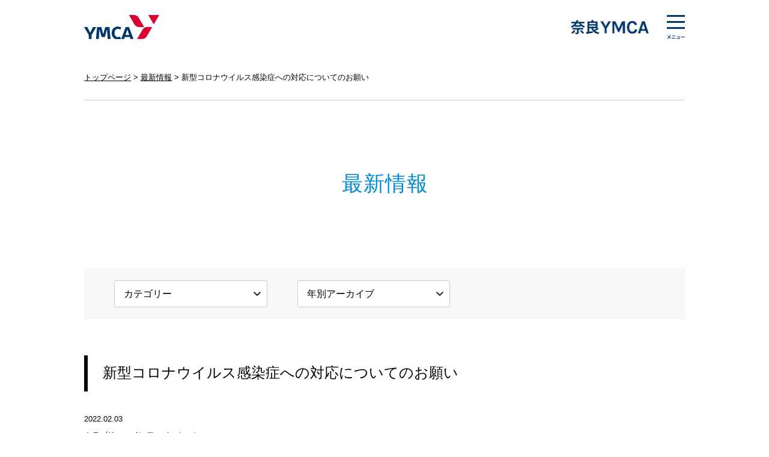

--- FILE ---
content_type: text/html; charset=UTF-8
request_url: https://www.naraymca.or.jp/cms/topics/information/15202/
body_size: 6728
content:
<!DOCTYPE HTML>
<html lang="ja">
<head>
<meta charset="utf-8">
<meta name="viewport" content="width=device-width, initial-scale=1.0, minimum-scale=1.0, maximum-scale=1.0, user-scalable=0">
<meta name="format-detection" content="telephone=no">
<meta http-equiv="Content-Style-Type" content="text/css" />
<meta http-equiv="Content-Script-Type" content="text/javascript" />
<meta name="description" content="日頃より、YMCA諸活動にご理解・ご協力いただき、誠にありがとうございます。さて、新型コロナウイルス感染症の第６波が猛威を振るっており、各プログラムにご参加いただく皆さまには大変ご心配のことと存じます..." />
<meta name="keywords" content="奈良,YMCA,ボランティア,寄附,募金,保育園,スポーツ" />
<meta name="thumbnail" content="https://www.naraymca.or.jp/images/thumbnail.jpg" />
<meta property="og:type" content="website" />
<meta property="og:site_name" content="公益財団法人 奈良YMCA" />
<meta property="og:image" content="https://www.naraymca.or.jp/images/facebook.jpg" />
<meta property="fb:app_id" content="759281621187905">
<meta property="og:title" content="新型コロナウイルス感染症への対応についてのお願い｜公益財団法人 奈良YMCA" />
<meta property="og:url" content="https://www.naraymca.or.jp/cms/topics/information/15202/" />
<meta property="og:description" content="日頃より、YMCA諸活動にご理解・ご協力いただき、誠にありがとうございます。さて、新型コロナウイルス感染症の第６波が猛威を振るっており、各プログラムにご参加いただく皆さまには大変ご心配のことと存じます..." />
<title>新型コロナウイルス感染症への対応についてのお願い｜公益財団法人 奈良YMCA</title>
<link rel="canonical" href="https://www.naraymca.or.jp/cms/topics/information/15202/" />
<link rel="stylesheet" type="text/css" href="/css/style.css" media="all" />
<link rel="shortcut icon"  href="/images/favicon.ico" />
<link rel="apple-touch-icon-precomposed" href="/images/webclip.png" />
<script type="text/javascript" src="https://ajax.googleapis.com/ajax/libs/jquery/2.2.4/jquery.min.js"></script>
<script type="text/javascript" src="/js/shortcut.js"></script>
<script type="text/javascript" src="/js/pagetop.js"></script>
<script type="text/javascript" src="/js/menu.js"></script>

<!--画像トリミングここから-->
<script type="text/javascript" src="/js/ofi.min.js"></script>
<script type="text/javascript" src="/js/ofi.class.js"></script>
<!--画像トリミングここまで-->

<!--要素高さ揃えここから-->
<script type="text/javascript" src="/js/alignment.js"></script>
<script type="text/javascript" src="/js/alignment.class.js"></script>
<!--要素高さ揃えここまで-->

<meta name='robots' content='max-image-preview:large' />
	<style>img:is([sizes="auto" i], [sizes^="auto," i]) { contain-intrinsic-size: 3000px 1500px }</style>
	
<!-- SEO SIMPLE PACK 3.6.2 -->
<title>新型コロナウイルス感染症への対応についてのお願い | 奈良YMCA</title>
<meta name="description" content="日頃より、YMCA諸活動にご理解・ご協力いただき、誠にありがとうございます。さて、新型コロナウイルス感染症の第６波が猛威を振るっており、各プログラムにご参加いただく皆さまには大変ご心配のことと存じます。 奈良YMCAでは、厚生労働省はじめ地">
<link rel="canonical" href="https://www.naraymca.or.jp/cms/topics/information/15202/">
<meta property="og:locale" content="ja_JP">
<meta property="og:type" content="article">
<meta property="og:title" content="新型コロナウイルス感染症への対応についてのお願い | 奈良YMCA">
<meta property="og:description" content="日頃より、YMCA諸活動にご理解・ご協力いただき、誠にありがとうございます。さて、新型コロナウイルス感染症の第６波が猛威を振るっており、各プログラムにご参加いただく皆さまには大変ご心配のことと存じます。 奈良YMCAでは、厚生労働省はじめ地">
<meta property="og:url" content="https://www.naraymca.or.jp/cms/topics/information/15202/">
<meta property="og:site_name" content="奈良YMCA">
<meta name="twitter:card" content="summary">
<!-- Google Analytics (gtag.js) -->
<script async src="https://www.googletagmanager.com/gtag/js?id=G-TG04KJ73HX"></script>
<script>
	window.dataLayer = window.dataLayer || [];
	function gtag(){dataLayer.push(arguments);}
	gtag("js", new Date());
	gtag("config", "G-TG04KJ73HX");
</script>
	<!-- / SEO SIMPLE PACK -->

<link rel='stylesheet' id='wp-block-library-css' href='https://www.naraymca.or.jp/wp-includes/css/dist/block-library/style.min.css?ver=6.8.3' type='text/css' media='all' />
<style id='classic-theme-styles-inline-css' type='text/css'>
/*! This file is auto-generated */
.wp-block-button__link{color:#fff;background-color:#32373c;border-radius:9999px;box-shadow:none;text-decoration:none;padding:calc(.667em + 2px) calc(1.333em + 2px);font-size:1.125em}.wp-block-file__button{background:#32373c;color:#fff;text-decoration:none}
</style>
<style id='global-styles-inline-css' type='text/css'>
:root{--wp--preset--aspect-ratio--square: 1;--wp--preset--aspect-ratio--4-3: 4/3;--wp--preset--aspect-ratio--3-4: 3/4;--wp--preset--aspect-ratio--3-2: 3/2;--wp--preset--aspect-ratio--2-3: 2/3;--wp--preset--aspect-ratio--16-9: 16/9;--wp--preset--aspect-ratio--9-16: 9/16;--wp--preset--color--black: #000000;--wp--preset--color--cyan-bluish-gray: #abb8c3;--wp--preset--color--white: #ffffff;--wp--preset--color--pale-pink: #f78da7;--wp--preset--color--vivid-red: #cf2e2e;--wp--preset--color--luminous-vivid-orange: #ff6900;--wp--preset--color--luminous-vivid-amber: #fcb900;--wp--preset--color--light-green-cyan: #7bdcb5;--wp--preset--color--vivid-green-cyan: #00d084;--wp--preset--color--pale-cyan-blue: #8ed1fc;--wp--preset--color--vivid-cyan-blue: #0693e3;--wp--preset--color--vivid-purple: #9b51e0;--wp--preset--gradient--vivid-cyan-blue-to-vivid-purple: linear-gradient(135deg,rgba(6,147,227,1) 0%,rgb(155,81,224) 100%);--wp--preset--gradient--light-green-cyan-to-vivid-green-cyan: linear-gradient(135deg,rgb(122,220,180) 0%,rgb(0,208,130) 100%);--wp--preset--gradient--luminous-vivid-amber-to-luminous-vivid-orange: linear-gradient(135deg,rgba(252,185,0,1) 0%,rgba(255,105,0,1) 100%);--wp--preset--gradient--luminous-vivid-orange-to-vivid-red: linear-gradient(135deg,rgba(255,105,0,1) 0%,rgb(207,46,46) 100%);--wp--preset--gradient--very-light-gray-to-cyan-bluish-gray: linear-gradient(135deg,rgb(238,238,238) 0%,rgb(169,184,195) 100%);--wp--preset--gradient--cool-to-warm-spectrum: linear-gradient(135deg,rgb(74,234,220) 0%,rgb(151,120,209) 20%,rgb(207,42,186) 40%,rgb(238,44,130) 60%,rgb(251,105,98) 80%,rgb(254,248,76) 100%);--wp--preset--gradient--blush-light-purple: linear-gradient(135deg,rgb(255,206,236) 0%,rgb(152,150,240) 100%);--wp--preset--gradient--blush-bordeaux: linear-gradient(135deg,rgb(254,205,165) 0%,rgb(254,45,45) 50%,rgb(107,0,62) 100%);--wp--preset--gradient--luminous-dusk: linear-gradient(135deg,rgb(255,203,112) 0%,rgb(199,81,192) 50%,rgb(65,88,208) 100%);--wp--preset--gradient--pale-ocean: linear-gradient(135deg,rgb(255,245,203) 0%,rgb(182,227,212) 50%,rgb(51,167,181) 100%);--wp--preset--gradient--electric-grass: linear-gradient(135deg,rgb(202,248,128) 0%,rgb(113,206,126) 100%);--wp--preset--gradient--midnight: linear-gradient(135deg,rgb(2,3,129) 0%,rgb(40,116,252) 100%);--wp--preset--font-size--small: 13px;--wp--preset--font-size--medium: 20px;--wp--preset--font-size--large: 36px;--wp--preset--font-size--x-large: 42px;--wp--preset--spacing--20: 0.44rem;--wp--preset--spacing--30: 0.67rem;--wp--preset--spacing--40: 1rem;--wp--preset--spacing--50: 1.5rem;--wp--preset--spacing--60: 2.25rem;--wp--preset--spacing--70: 3.38rem;--wp--preset--spacing--80: 5.06rem;--wp--preset--shadow--natural: 6px 6px 9px rgba(0, 0, 0, 0.2);--wp--preset--shadow--deep: 12px 12px 50px rgba(0, 0, 0, 0.4);--wp--preset--shadow--sharp: 6px 6px 0px rgba(0, 0, 0, 0.2);--wp--preset--shadow--outlined: 6px 6px 0px -3px rgba(255, 255, 255, 1), 6px 6px rgba(0, 0, 0, 1);--wp--preset--shadow--crisp: 6px 6px 0px rgba(0, 0, 0, 1);}:where(.is-layout-flex){gap: 0.5em;}:where(.is-layout-grid){gap: 0.5em;}body .is-layout-flex{display: flex;}.is-layout-flex{flex-wrap: wrap;align-items: center;}.is-layout-flex > :is(*, div){margin: 0;}body .is-layout-grid{display: grid;}.is-layout-grid > :is(*, div){margin: 0;}:where(.wp-block-columns.is-layout-flex){gap: 2em;}:where(.wp-block-columns.is-layout-grid){gap: 2em;}:where(.wp-block-post-template.is-layout-flex){gap: 1.25em;}:where(.wp-block-post-template.is-layout-grid){gap: 1.25em;}.has-black-color{color: var(--wp--preset--color--black) !important;}.has-cyan-bluish-gray-color{color: var(--wp--preset--color--cyan-bluish-gray) !important;}.has-white-color{color: var(--wp--preset--color--white) !important;}.has-pale-pink-color{color: var(--wp--preset--color--pale-pink) !important;}.has-vivid-red-color{color: var(--wp--preset--color--vivid-red) !important;}.has-luminous-vivid-orange-color{color: var(--wp--preset--color--luminous-vivid-orange) !important;}.has-luminous-vivid-amber-color{color: var(--wp--preset--color--luminous-vivid-amber) !important;}.has-light-green-cyan-color{color: var(--wp--preset--color--light-green-cyan) !important;}.has-vivid-green-cyan-color{color: var(--wp--preset--color--vivid-green-cyan) !important;}.has-pale-cyan-blue-color{color: var(--wp--preset--color--pale-cyan-blue) !important;}.has-vivid-cyan-blue-color{color: var(--wp--preset--color--vivid-cyan-blue) !important;}.has-vivid-purple-color{color: var(--wp--preset--color--vivid-purple) !important;}.has-black-background-color{background-color: var(--wp--preset--color--black) !important;}.has-cyan-bluish-gray-background-color{background-color: var(--wp--preset--color--cyan-bluish-gray) !important;}.has-white-background-color{background-color: var(--wp--preset--color--white) !important;}.has-pale-pink-background-color{background-color: var(--wp--preset--color--pale-pink) !important;}.has-vivid-red-background-color{background-color: var(--wp--preset--color--vivid-red) !important;}.has-luminous-vivid-orange-background-color{background-color: var(--wp--preset--color--luminous-vivid-orange) !important;}.has-luminous-vivid-amber-background-color{background-color: var(--wp--preset--color--luminous-vivid-amber) !important;}.has-light-green-cyan-background-color{background-color: var(--wp--preset--color--light-green-cyan) !important;}.has-vivid-green-cyan-background-color{background-color: var(--wp--preset--color--vivid-green-cyan) !important;}.has-pale-cyan-blue-background-color{background-color: var(--wp--preset--color--pale-cyan-blue) !important;}.has-vivid-cyan-blue-background-color{background-color: var(--wp--preset--color--vivid-cyan-blue) !important;}.has-vivid-purple-background-color{background-color: var(--wp--preset--color--vivid-purple) !important;}.has-black-border-color{border-color: var(--wp--preset--color--black) !important;}.has-cyan-bluish-gray-border-color{border-color: var(--wp--preset--color--cyan-bluish-gray) !important;}.has-white-border-color{border-color: var(--wp--preset--color--white) !important;}.has-pale-pink-border-color{border-color: var(--wp--preset--color--pale-pink) !important;}.has-vivid-red-border-color{border-color: var(--wp--preset--color--vivid-red) !important;}.has-luminous-vivid-orange-border-color{border-color: var(--wp--preset--color--luminous-vivid-orange) !important;}.has-luminous-vivid-amber-border-color{border-color: var(--wp--preset--color--luminous-vivid-amber) !important;}.has-light-green-cyan-border-color{border-color: var(--wp--preset--color--light-green-cyan) !important;}.has-vivid-green-cyan-border-color{border-color: var(--wp--preset--color--vivid-green-cyan) !important;}.has-pale-cyan-blue-border-color{border-color: var(--wp--preset--color--pale-cyan-blue) !important;}.has-vivid-cyan-blue-border-color{border-color: var(--wp--preset--color--vivid-cyan-blue) !important;}.has-vivid-purple-border-color{border-color: var(--wp--preset--color--vivid-purple) !important;}.has-vivid-cyan-blue-to-vivid-purple-gradient-background{background: var(--wp--preset--gradient--vivid-cyan-blue-to-vivid-purple) !important;}.has-light-green-cyan-to-vivid-green-cyan-gradient-background{background: var(--wp--preset--gradient--light-green-cyan-to-vivid-green-cyan) !important;}.has-luminous-vivid-amber-to-luminous-vivid-orange-gradient-background{background: var(--wp--preset--gradient--luminous-vivid-amber-to-luminous-vivid-orange) !important;}.has-luminous-vivid-orange-to-vivid-red-gradient-background{background: var(--wp--preset--gradient--luminous-vivid-orange-to-vivid-red) !important;}.has-very-light-gray-to-cyan-bluish-gray-gradient-background{background: var(--wp--preset--gradient--very-light-gray-to-cyan-bluish-gray) !important;}.has-cool-to-warm-spectrum-gradient-background{background: var(--wp--preset--gradient--cool-to-warm-spectrum) !important;}.has-blush-light-purple-gradient-background{background: var(--wp--preset--gradient--blush-light-purple) !important;}.has-blush-bordeaux-gradient-background{background: var(--wp--preset--gradient--blush-bordeaux) !important;}.has-luminous-dusk-gradient-background{background: var(--wp--preset--gradient--luminous-dusk) !important;}.has-pale-ocean-gradient-background{background: var(--wp--preset--gradient--pale-ocean) !important;}.has-electric-grass-gradient-background{background: var(--wp--preset--gradient--electric-grass) !important;}.has-midnight-gradient-background{background: var(--wp--preset--gradient--midnight) !important;}.has-small-font-size{font-size: var(--wp--preset--font-size--small) !important;}.has-medium-font-size{font-size: var(--wp--preset--font-size--medium) !important;}.has-large-font-size{font-size: var(--wp--preset--font-size--large) !important;}.has-x-large-font-size{font-size: var(--wp--preset--font-size--x-large) !important;}
:where(.wp-block-post-template.is-layout-flex){gap: 1.25em;}:where(.wp-block-post-template.is-layout-grid){gap: 1.25em;}
:where(.wp-block-columns.is-layout-flex){gap: 2em;}:where(.wp-block-columns.is-layout-grid){gap: 2em;}
:root :where(.wp-block-pullquote){font-size: 1.5em;line-height: 1.6;}
</style>
<link rel='stylesheet' id='wp-pagenavi-css' href='https://www.naraymca.or.jp/wp-content/plugins/wp-pagenavi/pagenavi-css.css?ver=2.70' type='text/css' media='all' />
		<style type="text/css" id="wp-custom-css">
			/* /program/support/：発達支援 */
.servicebox .inner p.pic img {
	border-radius: 50%;
    aspect-ratio: 1;
    object-fit: cover;
}


/* /program/child/：子育て広場「エンジェル」について */
.kosodate_h2{
	text-align: center;
    color: #008cd7;
}		</style>
		</head>
<body>

<!--ヘッダーここから-->
<header>
<div class="inner">
<p class="logo_main"><a href="/">奈良YMCA</a></p>
<p class="logo_local">地域ロゴ</p>
<div class="el_humburger"><p>メニュー</p></div>
<div id="uq_spNavi" class="uq_spNavi">

<!--オーバーラップここから-->
<div class="uq_spNavi_screen">
<div class="box">
<nav class="clearfix">

<script type="text/javascript">
jQuery(function($){
	$(".accordion").click(function(){
		$(this).toggleClass("tbop").next().slideToggle();
	});
});
</script>

<ul class="navi_first">
<li><a href="/">トップページ</a></li>
<li><a href="/donation/">ご寄付・募金</a></li>
<li><a href="/donation/charityrun/">チャリティーラン</a></li>
<li><a href="/cms/topics/">最新情報</a></li>
<li><a href="/cms/blog/">活動報告</a></li>
<li><a href="/cms/information/">情報公開</a></li>
<li><a href="/cms/recruit/">採用情報</a></li>
<li><a href="/volunteer/">青年ボランティア活動</a></li>
</ul>

<ul class="navi_first">
<li><p class="accordion"><span><a href="/about/">奈良YMCAについて</a></span></p>
<ul class="navi_second">
<li><a href="/about/history/">YMCAの誕生ヒストリー</a></li>
<li><a href="/about/step/">奈良YMCAの歩み</a></li>
<li><a href="/about/mission/">奈良YMCAの使命</a></li>
<li><a href="/about/logo/">YMCAのロゴマーク</a></li>
<li><a href="/about/brand/">YMCAブランド</a></li>
<li><a href="/about/access/">アクセス・施設一覧</a></li>
</ul></li>
</ul>

<ul class="navi_first">
<li><p class="accordion"><span><a href="/program/">ご参加いただけるプログラム</a></span></p>
<ul class="navi_second">
<li><a href="/program/sports/">スポーツ教室</a></li>
<li><a href="/program/soccer/">サッカー</a></li>
<li><a href="/program/swim/">スイミング教室</a></li>
<li><a href="/program/nature/">野外自然学校</a></li>
<li><a href="/program/art/">音楽院・アートアカデミー</a></li>
<li><a href="/program/child/">子育て支援</a></li>
<li><a href="/program/support/">発達支援</a></li>
<li><a href="/program/school/">心のフリースクール</a></li>
<li><a href="/program/nursery/">保育園</a></li>
</ul></li>
</ul>

<ul class="navi_first">
<li><p class="accordion"><span><a class="nolink" href="#">その他のコンテンツ</a></span></p>
<ul class="navi_second">
<li><a href="/contact/">お問い合わせ</a></li>
<li><a href="/sns/">フェイスブック一覧</a></li>
<li><a href="/privacy/">プライバシーポリシー</a></li>
<li><a href="/agreement/">利用規約</a></li>
<li><a href="/sitemap/">サイトマップ</a></li>
</ul></li>
</ul>

</nav>
</div>
</div>
<!--オーバーラップここまで-->

</div>
</div>
</header>
<!--ヘッダーここまで-->
<!--コンテンツここから-->
<div class="contents">

<!--パンくずナビここから-->

<ul id="breadcrumb">
<li><a href="/">トップページ</a></li>
<li><a href="/cms/topics/">最新情報</a></li>
<li>新型コロナウイルス感染症への対応についてのお願い</li>
</ul>

<!--パンくずナビここまで-->

<!--タイトルここから-->
<section class="webpagetitle">
<h1>最新情報</h1>
</section>
<!--タイトルここまで-->



<!--段落ここから-->
<section class="cmsnavi">
<div class="inner clearfix">

<select name="archive-dropdown" onChange='document.location.href=this.options[this.selectedIndex].value;'>
<option value="">カテゴリー</option>
<option value="https://www.naraymca.or.jp/cms/topics/topicscat/information/">インフォメーション</option>
<option value="https://www.naraymca.or.jp/cms/topics/topicscat/event/">イベント・キャンペーン</option>
<option value="https://www.naraymca.or.jp/cms/topics/topicscat/donation/">寄附・ボランティア</option>
</select>

<select name="archive-dropdown" onChange='if(this.selectedIndex>0)location.href=value;' id="select_yearly">
<option value="">年別アーカイブ</option> 
<option value="https://www.naraymca.or.jp/cms/topics/date/2026/">2026年</option><option value="https://www.naraymca.or.jp/cms/topics/date/2025/">2025年</option><option value="https://www.naraymca.or.jp/cms/topics/date/2024/">2024年</option><option value="https://www.naraymca.or.jp/cms/topics/date/2023/">2023年</option><option value="https://www.naraymca.or.jp/cms/topics/date/2022/">2022年</option><option value="https://www.naraymca.or.jp/cms/topics/date/2021/">2021年</option><option value="https://www.naraymca.or.jp/cms/topics/date/2020/">2020年</option><option value="https://www.naraymca.or.jp/cms/topics/date/2019/">2019年</option></select>
<script type="text/javascript" src="/js/select.js"></script>

</div>
</section>
<!--段落ここまで-->



<!--段落ここから-->
<section class="paragraph_medium">
<h2 class="large">新型コロナウイルス感染症への対応についてのお願い</h2>
<p class="cmspagedate">2022.02.03</p>
<p class="cmspagecategory">カテゴリー：<a href="https://www.naraymca.or.jp/cms/topics/topicscat/information/" rel="tag">インフォメーション</a></p>
</section>
<!--段落ここまで-->


<!--段落ここから-->
<section class="paragraph_large">
<p><strong><span style="color: #000080">日頃より、YMCA諸活動にご理解・ご協力いただき、誠にありがとうございます。さて、新型コロナウイルス感染症の第６波が猛威を振るっており、各プログラムにご参加いただく皆さまには大変ご心配のことと存じます。</span></strong></p>
<p><strong><span style="color: #000080">奈良YMCAでは、厚生労働省はじめ地方自治団体など、各機関から発表されておりますガイドラインと情報に準拠した対策にて、プログラムや事業の実施に臨ませていただいております。今後も状況の変化にあわせまして、対策と対応を講じてまいりますので、ご理解のほどよろしくお願い申し上げます。</span></strong></p>
<p><strong><span style="color: #000080">今後も、より施設消毒、室内・送迎バス等の換気、社会的距離、飛沫防止アクリル板等の徹底に努めてまいります。</span></strong></p>
<p><span style="color: #000080"><strong>会員の皆様に引き続き安心してご参加頂ける様、YMCAからのお願いをお示しさせていただきます。ご理解・ご協力の程お願い致します。</strong></span></p>
<p><strong><span style="color: #ff0000">添付ファイルのご確認をお願い致します。</span></strong></p>
</section>
<!--段落ここまで-->

<!--段落ここから-->
<section class="paragraph_large">
<ul class="pdf">
<li><a href="https://www.naraymca.or.jp/wp-content/uploads/2022/02/71c70910f450348b5fa67db468c9f37f.pdf" target="_blank" class="pdf" rel="nofollow">新型コロナウイルス感染症への対応についてのお願い</a></li>
</ul>
</section>
<!--段落ここまで-->


<!--段落ここから-->
<section class="paragraph_large pconly">
<ul class="cmspage clearfix">
<li class="first"><a href="https://www.naraymca.or.jp/cms/topics/information/15648/" rel="next">ひとつ新しい記事へ</a></li>
<li class="second"><a href="/cms/topics/">一覧に戻る</a></li>
<li class="third"><a href="https://www.naraymca.or.jp/cms/topics/information/15018/" rel="prev">ひとつ古い記事へ</a></li>
</ul>
</section>
<!--段落ここまで-->

<!--段落ここから-->
<section class="paragraph_large sponly">
<ul class="cmspage clearfix">
<li class="first"><a href="https://www.naraymca.or.jp/cms/topics/information/15648/" rel="next">NEXT</a></li>
<li class="second"><a href="/cms/topics/">ARCHIVE</a></li>
<li class="third"><a href="https://www.naraymca.or.jp/cms/topics/information/15018/" rel="prev">PREV</a></li>
</ul>
</section>
<!--段落ここまで-->

</div>
<!--コンテンツここまで-->

<!--フッターここから-->
<footer>
<div class="center clearfix">

<div class="contact">
<h2>奈良YMCA</h2>
<p>〒631-0823<br />
奈良県奈良市西大寺国見町2丁目14-1［<a href="/about/access/">地図</a>］<br />
法人本部：<a class="nolink" href="tel:0742-45-5920">0742-45-5920</a><br />
スイミングスクール：<a class="nolink" href="tel:0742-47-8822">0742-47-8822</a><br />
スポーツ教室受付：<a class="nolink" href="tel:0742-44-2207">0742-44-2207</a><br />
芸術文化教育センター：<a class="nolink" href="tel:0742-44-2291">0742-44-2291</a></p>
<address><span class="pconly">COPYRIGHT </span><span class="sponly">&copy;</span>2019 NARA YMCA. ALL RIGHTS RESERVED.</address>
</div>

<ul class="inner pconly">
<li><a href="/">トップページ</a></li>
<li><a href="/about/">奈良YMCAについて</a></li>
<li><a href="/about/access/">アクセス・施設一覧</a></li>
</ul>

<ul class="inner pconly">
<li><a href="/program/">ご参加いただけるプログラム</a></li>
<li><a href="/volunteer/">青年ボランティア活動</a></li>
<li><a href="/cms/blog/">活動報告</a></li>
</ul>

<ul class="inner pconly">
<li><a href="/donation/">ご寄付・募金</a></li>
<li><a href="/cms/recruit/">採用情報</a></li>
<li><a href="/contact/">お問い合わせ</a></li>
</ul>

<p id="pagetop">ページトップへ</p>

</div>
</footer>
<!--フッターここまで-->

<script type="speculationrules">
{"prefetch":[{"source":"document","where":{"and":[{"href_matches":"\/*"},{"not":{"href_matches":["\/wp-*.php","\/wp-admin\/*","\/wp-content\/uploads\/*","\/wp-content\/*","\/wp-content\/plugins\/*","\/wp-content\/themes\/naraymca\/*","\/*\\?(.+)"]}},{"not":{"selector_matches":"a[rel~=\"nofollow\"]"}},{"not":{"selector_matches":".no-prefetch, .no-prefetch a"}}]},"eagerness":"conservative"}]}
</script>

<!-- Global site tag (gtag.js) - Google Analytics -->
<script async src="https://www.googletagmanager.com/gtag/js?id=UA-25319661-5"></script>
<script>
  window.dataLayer = window.dataLayer || [];
  function gtag(){dataLayer.push(arguments);}
  gtag('js', new Date());

  gtag('config', 'UA-25319661-5');
</script>

<!-- Global site tag (gtag.js) - Google Analytics -->
<script async src="https://www.googletagmanager.com/gtag/js?id=G-XQYREYFQ5J"></script>
<script>
  window.dataLayer = window.dataLayer || [];
  function gtag(){dataLayer.push(arguments);}
  gtag('js', new Date());

  gtag('config', 'G-XQYREYFQ5J');
</script>

</body>
</html>

--- FILE ---
content_type: text/css
request_url: https://www.naraymca.or.jp/css/styledec.css
body_size: 9877
content:
@charset "utf-8";



/* 基準となるフォントサイズ
-----------------------*/
html {
	font-size: 80%;
	line-height: 2em;
}
/* 横幅600px以上の場合 */
@media print, screen and (min-width:600px) {
html {
	font-size: 95%;
	line-height: 2.3em;
}
}
/* 横幅1000px以上の場合 */
@media print, screen and (min-width:1000px) {
html {
	font-size: 100%;
	line-height: 2.3em;
}
}



/* delet style
-----------------------*/
/* 横幅1000px以下の場合 */
@media only screen and (max-width:1000px) {
.pconly {
	display: none;
}
}
/* 横幅1000px以上の場合 */
@media print, screen and (min-width:1000px) {
.sponly {
	display: none;
}
}


	
/* body style
-----------------------*/
body {
	overflow-x: hidden;
}



/* paragraph style
-----------------------*/
.paragraph_large, .paragraph_medium, .paragraph_small {
	width: 90%;
	margin-right: auto;
	margin-left: auto;
}
/* 横幅1000px以上の場合 */
@media print, screen and (min-width:1000px) {
.paragraph_large, .paragraph_medium, .paragraph_small {
	width: 1000px;
}
}

.paragraph_large {
	margin-bottom: 60px;
}
/* 横幅600px以上の場合 */
@media print, screen and (min-width:600px) {
.paragraph_large {
	margin-bottom: 100px;
}
}

.paragraph_medium {
	margin-bottom: 40px;
}
/* 横幅600px以上の場合 */
@media print, screen and (min-width:600px) {
.paragraph_medium {
	margin-bottom: 60px;
}
}

.paragraph_small {
	margin-bottom: 20px;
}
/* 横幅600px以上の場合 */
@media print, screen and (min-width:600px) {
.paragraph_small {
	margin-bottom: 30px;
}
}

.paragraph_large p, .paragraph_medium p, .paragraph_small p {
	margin-bottom: 1.5em;
}



/* youtubemovie styles
-----------------------*/
.youtubemovie{
  position: relative;
  width: 100%;
  padding-top: 56.25%;
}
.youtubemovie iframe{
  position: absolute;
  top: 0;
  right: 0;
  width: 100%;
  height: 100%;
}



/* webpagetitle styles
-----------------------*/
.webpagetitle {
	width: 90%;
	height: 35vw;
	min-height: 140px;
	max-height: 250px;
	margin-right: auto;
	margin-left: auto;
	border-top-width: 1px;
	border-top-style: solid;
	border-top-color: #cccccc;
	display: flex;/* 上下左右中央寄せ */
	justify-content: center;/* 上下左右中央寄せ */
	align-items: center;/* 上下左右中央寄せ */
	-webkit- box-sizing: border-box;
	box-sizing: border-box;
}

/* 横幅1000px以上の場合 */
@media print, screen and (min-width:1000px) {
.webpagetitle {
	width: 1000px;
	max-height : 280px;
}
}

.webpagetitle h1 {
	font-family: sourcesanspro-regular;
	font-weight: normal;
	font-size: 1.6em;
	line-height: 1.3em;
	text-align: center;
	letter-spacing: 1px;
	padding-left: 1px;
	color: #008cd7;
}
/* 横幅450px以上の場合 */
@media print, screen and (min-width:450px) {
.webpagetitle h1 {
	font-size: 2em;
}
}
/* 横幅600px以上の場合 */
@media print, screen and (min-width:600px) {
.webpagetitle h1 {
	font-size: 30px;
}
}
/* 横幅1000px以上の場合 */
@media print, screen and (min-width:1000px) {
.webpagetitle h1 {
	font-size: 35px;
}
}



/* h style
-----------------------*/
h2.xl {
	font-family: sourcesanspro-regular;
	font-weight: normal;
	font-size: 1.6em;
	line-height: 1.3em;
	text-align: center;
	letter-spacing: 1px;
	padding-left: 1px;
	color: #000;
	margin-bottom: 40px;
}
/* 横幅450px以上の場合 */
@media print, screen and (min-width:450px) {
h2.xl {
	font-size: 1.8em;
}
}
/* 横幅600px以上の場合 */
@media print, screen and (min-width:600px) {
h2.xl {
	font-size: 27px;
	margin-bottom: 60px;
}
}
/* 横幅1000px以上の場合 */
@media print, screen and (min-width:1000px) {
h2.xl {
	font-size: 30px;
}
}

h2.large {
	font-family: sourcesanspro-regular;
	font-size: 1.3em;
	line-height: 1.5em;
	font-weight: normal;
	margin-bottom: 20px;
	padding-left: 15px;
	padding-top: 10px;
	padding-bottom: 10px;
	border-left-width: 5px;
	border-left-style: solid;
	border-left-color: #000000;
}
/* 横幅600px以上の場合 */
@media print, screen and (min-width:600px) {
h2.large {
	font-size: 1.5em;
	margin-bottom: 40px;
	padding-left: 25px;
	padding-top: 12px;
	padding-bottom: 12px;
	border-left-width: 6px;
}
}

h3.xl {
	font-family: sourcesanspro-regular;
	font-weight: normal;
	font-size: 1.2em;
	line-height: 1.3em;
	text-align: center;
	letter-spacing: 1px;
	padding-left: 1px;
	color: #dc0032;
	margin-bottom: 40px;
}
/* 横幅450px以上の場合 */
@media print, screen and (min-width:450px) {
h3.xl {
	font-size: 1.4em;
}
}
/* 横幅600px以上の場合 */
@media print, screen and (min-width:600px) {
h3.xl {
	font-size: 20px;
	margin-bottom: 60px;
}
}
/* 横幅1000px以上の場合 */
@media print, screen and (min-width:1000px) {
h3.xl {
	font-size: 23px;
}
}

h3.large {
	font-family: sourcesanspro-regular;
	font-size: 1.2em;
	line-height: 1.5em;
	font-weight: normal;
	margin-bottom: 20px;
	padding-left: 20px;
	position: relative;
	display: inline-block;
}
/* 横幅600px以上の場合 */
@media print, screen and (min-width:600px) {
h3.large {
	font-size: 1.3em;
	line-height: 1.5em;
	margin-bottom: 30px;
	padding-left: 35px;
}
}

h3.large:before{
	background-color: #000;
	content: '';
	position: absolute;
	top: 50%;
	display: inline-block;
	width: 15px;
	height: 1px;
	left:0;
	margin-top: -1px;
}
/* 横幅600px以上の場合 */
@media print, screen and (min-width:600px) {
h3.large:before{
	width: 20px;
}
}

h4.large {
	font-family: sourcesanspro-regular;
	font-size: 1.1em;
	line-height: 1.5em;
	font-weight: normal;
	margin-bottom: 10px;
}
/* 横幅600px以上の場合 */
@media print, screen and (min-width:600px) {
h4.large {
	font-size: 1.2em;
	margin-bottom: 10px;
}
}

h2.box, h3.box {
	font-family: sourcesanspro-regular;
	font-weight: normal;
	font-size: 1.2em;
	line-height: 53px;
	text-align: center;
	height: 55px;
	width: 100%;
	margin-right: auto;
	margin-left: auto;
	margin-bottom: 40px;
	border: 1px solid #dadada;
	box-shadow: 5px 5px #f2f2f2;
}
/* 横幅600px以上の場合 */
@media print, screen and (min-width:600px) {
h2.box, h3.box {
	font-size: 1.3em;
	line-height: 68px;
	height: 70px;
	width: 70%;
	margin-bottom: 60px;
	box-shadow: 8px 8px #f2f2f2;
}
}



/* table styles
-----------------------*/

/*** matrix ****/
table.matrix {
	border-collapse: collapse;
	width: 100%;
	border-top-width: 1px;
	border-top-style: solid;
	border-top-color: #cccccc;
	border-left-width: 1px;
	border-left-style: solid;
	border-left-color: #cccccc;
	border-right-width: 1px;
	border-right-style: solid;
	border-right-color: #cccccc;
}
/* 横幅1000px以上の場合 */
@media print, screen and (min-width:1000px) {
table.matrix {
	border-left-style: none;
	border-right-style: none;
}
}

table.matrix tr {
	border-bottom-width: 1px;
	border-bottom-style: solid;
	border-bottom-color: #cccccc;
}

/* 横幅1000px以下の場合 */
@media only screen and (max-width:1000px) {
table.matrix th {
	font-weight: bold;
	background-image: url(../images/back_matrixwhitesp.png) , url(../images/back_matrixwhitesp.png) , url(../images/back_matrixgray.png);
	background-repeat: no-repeat, no-repeat, repeat-x;
	background-position: left bottom, right bottom, bottom;
	display: block;
	padding-top: 15px;
	padding-right: 20px;
	padding-bottom: 15px;
	padding-left: 20px;
}
}
/* 横幅600pxから1000pxの場合 */
@media print, screen and (min-width:600px) and ( max-width:1000px) {
table.matrix th {
	padding-top: 18px;
	padding-right: 25px;
	padding-bottom: 18px;
	padding-left: 25px;
}
}
/* 横幅1000px以上の場合 */
@media print, screen and (min-width:1000px) {
table.matrix th {
	font-weight: bold;
	width: 25%;
	text-align: center;
	padding-top: 18px;
	padding-bottom: 18px;
	background-image: url(../images/back_matrixwhite.png) , url(../images/back_matrixwhite.png) , url(../images/back_matrixgray.png);
	background-repeat: no-repeat, no-repeat, repeat-y;
	background-position: right top, right bottom, right;
}
}

/* 横幅1000px以下の場合 */
@media print, screen and (max-width:1000px) {
table.matrix td {
	display: block;
	padding-top: 15px;
	padding-right: 20px;
	padding-bottom: 15px;
	padding-left: 20px;
}
/* 横幅600pxから1000pxの場合 */
@media print, screen and (min-width:600px) and ( max-width:1000px) {
table.matrix td {
	padding-top: 18px;

	padding-right: 25px;
	padding-bottom: 18px;
	padding-left: 25px;
}
}
}
/* 横幅1000px以上の場合 */
@media print, screen and (min-width:1000px) {
table.matrix td {
	padding-top: 18px;
	padding-right: 0px;
	padding-bottom: 18px;
	padding-left: 50px;
}
}

/* 横幅1000px以下の場合 */
@media print, screen and (max-width:1000px) {
table.matrix td.center {
	text-align: center;
	padding-left: 0px;
	padding-right: 0px;
}
}
/* 横幅1000px以上の場合 */
@media print, screen and (min-width:1000px) {
table.matrix td.center {
	text-align: center;
	padding-left: 0px;
}
}



/*** mail ****/
table.mail {
	border-collapse: collapse;
	width: 100%;
	border-top-width: 1px;
	border-top-style: solid;
	border-top-color: #cccccc;
	border-left-width: 1px;
	border-left-style: solid;
	border-left-color: #cccccc;
	border-right-width: 1px;
	border-right-style: solid;
	border-right-color: #cccccc;
}
/* 横幅1000px以上の場合 */
@media print, screen and (min-width:1000px) {
table.mail {
	border-left-style: none;
	border-right-style: none;
}
}

table.mail tr {
	border-bottom-width: 1px;
	border-bottom-style: solid;
	border-bottom-color: #cccccc;
}

/* 横幅1000px以下の場合 */
@media only screen and (max-width:1000px) {
table.mail th {
	text-align: left;
	font-weight: bold;
	background-image: url(../images/back_matrixwhitesp.png) , url(../images/back_matrixwhitesp.png) , url(../images/back_matrixgray.png);
	background-repeat: no-repeat, no-repeat, repeat-x;
	background-position: left bottom, right bottom, bottom;
	position: relative;
	display: block;
	padding-top: 15px;
	padding-right: 20px;
	padding-bottom: 15px;
	padding-left: 20px;
}
/* 横幅600pxから1000pxの場合 */
@media print, screen and (min-width:600px) and ( max-width:1000px) {
table.mail th {
	padding-top: 18px;
	padding-right: 25px;
	padding-bottom: 18px;
	padding-left: 25px;
}
}
}
/* 横幅1000px以上の場合 */
@media print, screen and (min-width:1000px) {
table.mail th {
	font-weight: bold;
	width: 25%;
	text-align: left;
	padding-top: 18px;
	padding-bottom: 18px;
	background-image: url(../images/back_matrixwhite.png) , url(../images/back_matrixwhite.png) , url(../images/back_matrixgray.png);
	background-repeat: no-repeat, no-repeat, repeat-y;
	background-position: right top, right bottom, right;
}
}

/* 横幅1000px以下の場合 */
@media print, screen and (max-width:1000px) {
table.mail td {
	display: block;
	padding-top: 15px;
	padding-right: 20px;
	padding-bottom: 15px;
	padding-left: 20px;
}
/* 横幅600pxから1000pxの場合 */
@media print, screen and (min-width:600px) and ( max-width:1000px) {
table.mail td {
	padding-top: 15px;
	padding-right: 20px;
	padding-bottom: 15px;
	padding-left: 20px;
}
}
}
/* 横幅1000px以上の場合 */
@media print, screen and (min-width:1000px) {
table.mail td {
	padding-top: 18px;
	padding-right: 0px;
	padding-bottom: 18px;
	padding-left: 50px;
}
}



/*** frame ***/
/* 横幅1000px以下の場合 */
@media only screen and (max-width:1000px) {
table.frame {
	border-collapse: collapse;
	width: 100%;
	border-top: 1px solid #cccccc;
}
}
/* 横幅1000px以上の場合 */
@media print, screen and (min-width:1000px) {
table.frame {
	border-collapse: collapse;
	width: 100%;
}
}

/* 横幅1000px以下の場合 */
@media only screen and (max-width:1000px) {
table.frame th, table.frame td {
	border: 1px solid #cccccc;
	display: block;
}
}
/* 横幅1000px以上の場合 */
@media print, screen and (min-width:1000px) {
table.frame th, table.frame td {
	border: 1px solid #cccccc;
}
}

/* 横幅1000px以下の場合 */
@media only screen and (max-width:1000px) {
table.frame th {
	font-weight: bold;
	text-align: center;
	background-color: #f8f8f8;
	padding-top: 13px;
	padding-right: 20px;
	padding-bottom: 13px;
	padding-left: 20px;
	border-top: none;
	border-bottom: none;
}
/* 横幅600pxから1000pxの場合 */
@media print, screen and (min-width:600px) and ( max-width:1000px) {
table.frame th {
	padding-top: 15px;
	padding-right: 25px;
	padding-bottom: 15px;
	padding-left: 25px;
}
}
}
/* 横幅1000px以上の場合 */
@media print, screen and (min-width:1000px) {
table.frame th {
	font-weight: bold;
	text-align: center;
	background-color: #f8f8f8;
	width: 25%;
	padding-top: 17px;
	padding-right: 25px;
	padding-bottom: 17px;
	padding-left: 25px;
}
}

/* 横幅1000px以下の場合 */
@media only screen and (max-width:1000px) {
table.frame th.gray {
	background-color: #ebebeb;
	border-bottom-width: 1px;
	border-bottom-style: solid;
	border-bottom-color: #cccccc;
}
}
/* 横幅1000px以上の場合 */
@media print, screen and (min-width:1000px) {
table.frame th.gray {
	background-color: #ebebeb;
}
}

/* 横幅1000px以下の場合 */
@media only screen and (max-width:1000px) {
table.frame th.noborder {
	background-color: #ebebeb;
	border-bottom: none;
}
}
/* 横幅1000px以上の場合 */
@media print, screen and (min-width:1000px) {
table.frame th.noborder {
	background-color: #ebebeb;
}
}

/* 横幅1000px以下の場合 */
@media only screen and (max-width:1000px) {
table.frame td {
	padding-top: 13px;
	padding-right: 20px;
	padding-bottom: 13px;
	padding-left: 20px;
}
/* 横幅600pxから1000pxの場合 */
@media print, screen and (min-width:600px) and ( max-width:1000px) {
table.frame td {
	padding-top: 15px;
	padding-right: 25px;
	padding-bottom: 15px;
	padding-left: 25px;
}
}
}
/* 横幅1000px以上の場合 */
@media print, screen and (min-width:1000px) {
table.frame td {
	padding-top: 17px;
	padding-right: 25px;
	padding-bottom: 17px;
	padding-left: 25px;
}
}



/*** labmatrix ***/
table.labmatrix {
	border-collapse: collapse;
	width: 100%;
	border-top-width: 1px;
	border-top-style: solid;
	border-top-color: #d9d9d9;

}
/* 横幅1000px以上の場合 */
@media print, screen and (min-width:1000px) {
table.labmatrix {
	border-left-style: none;
	border-right-style: none;
}
}

table.labmatrix tr {
	border-bottom-width: 1px;
	border-bottom-style: solid;
	border-bottom-color: #d9d9d9;
}

/* 横幅1000px以下の場合 */
@media only screen and (max-width:1000px) {
table.labmatrix th {
	font-weight: normal;
	display: block;
	text-align: left;
	padding-top: 15px;
	padding-right: 0;
	padding-bottom: 0;
	padding-left: 0;
}
}
/* 横幅600pxから1000pxの場合 */
@media print, screen and (min-width:600px) and ( max-width:1000px) {
table.labmatrix th {
	padding-top: 18px;
}
}
/* 横幅1000px以上の場合 */
@media print, screen and (min-width:1000px) {
table.labmatrix th {
	font-weight: normal;
	width: 10%;
	text-align: left;
	padding-top: 18px;
	padding-right: 0;
	padding-bottom: 18px;
	padding-left: 0;
}
}

/* 横幅1000px以下の場合 */
@media print, screen and (max-width:1000px) {
table.labmatrix td {
	display: block;
	padding-top: 0;
	padding-right: 0;
	padding-bottom: 15px;
	padding-left: 0;
}
/* 横幅600pxから1000pxの場合 */
@media print, screen and (min-width:600px) and ( max-width:1000px) {
table.labmatrix td {
	padding-bottom: 18px;
}
}
}
/* 横幅1000px以上の場合 */
@media print, screen and (min-width:1000px) {
table.labmatrix td {
	padding-top: 18px;
	padding-right: 0;
	padding-bottom: 18px;
	padding-left: 0;
}
}



/*** labmatrix_second ***/
table.labmatrix_second {
	border-collapse: collapse;
	width: 100%;
	border-top-width: 1px;
	border-top-style: solid;
	border-top-color: #d9d9d9;

}
/* 横幅1000px以上の場合 */
@media print, screen and (min-width:1000px) {
table.labmatrix_second {
	border-left-style: none;
	border-right-style: none;
}
}

table.labmatrix_second tr {
	border-bottom-width: 1px;
	border-bottom-style: solid;
	border-bottom-color: #d9d9d9;
}

/* 横幅1000px以下の場合 */
@media only screen and (max-width:1000px) {
table.labmatrix_second th {
	font-weight: normal;
	display: block;
	text-align: left;
	padding-top: 15px;
	padding-right: 0;
	padding-bottom: 0;
	padding-left: 0;
}
}
/* 横幅600pxから1000pxの場合 */
@media print, screen and (min-width:600px) and ( max-width:1000px) {
table.labmatrix_second th {
	padding-top: 18px;
}
}
/* 横幅1000px以上の場合 */
@media print, screen and (min-width:1000px) {
table.labmatrix_second th {
	font-weight: normal;
	width: 17%;
	text-align: left;
	padding-top: 18px;
	padding-right: 0;
	padding-bottom: 18px;
	padding-left: 0;
}
}

/* 横幅1000px以下の場合 */
@media print, screen and (max-width:1000px) {
table.labmatrix_second td {
	display: block;
	padding-top: 0;
	padding-right: 0;
	padding-bottom: 15px;
	padding-left: 0;
}
/* 横幅600pxから1000pxの場合 */
@media print, screen and (min-width:600px) and ( max-width:1000px) {
table.labmatrix_second td {
	padding-bottom: 18px;
}
}
}
/* 横幅1000px以上の場合 */
@media print, screen and (min-width:1000px) {
table.labmatrix_second td {
	padding-top: 18px;
	padding-right: 0;
	padding-bottom: 18px;
	padding-left: 0;
}
}



/*** tablescroll ***/
/* 横幅1000px以下の場合 */
@media only screen and (max-width:1000px) {
.tablescroll {
	overflow: auto;	/*tableをスクロールさせる*/
	white-space: nowrap;	/*tableのセル内にある文字の折り返しを禁止*/
	-webkit-text-size-adjust: 100%;	/*iphoneのフォントサイズ強制変更を禁止*/
}
.tablescroll::-webkit-scrollbar {
	height: 7px;	/*tableにスクロールバーを追加*/
}
.tablescroll::-webkit-scrollbar-track {
	background: #F1F1F1;	/*tableにスクロールバーを追加*/
}
.tablescroll::-webkit-scrollbar-thumb {
	background: #b3b3b3;	/*tableにスクロールバーを追加*/
}
}

.tablescroll table.sframe {
	border-collapse: collapse;
	width: 100%;
}

.tablescroll table.sframe th, .tablescroll table.sframe td {
	border: 1px solid #cccccc;
}

.tablescroll table.sframe th {
	font-weight: bold;
	text-align: center;
	background-color: #f8f8f8;
	padding-top: 13px;
	padding-right: 20px;
	padding-bottom: 13px;
	padding-left: 20px;
}
/* 横幅600px以上の場合 */
@media print, screen and (min-width:600px) {
.tablescroll table.sframe th {
	padding-top: 15px;
	padding-right: 25px;
	padding-bottom: 15px;
	padding-left: 25px;
}
}
/* 横幅1000px以上の場合 */
@media print, screen and (min-width:1000px) {
.tablescroll table.sframe th {
	padding-top: 17px;
	padding-bottom: 17px;
}
}

.tablescroll table.sframe td {
	padding-top: 13px;
	padding-right: 20px;
	padding-bottom: 13px;
	padding-left: 20px;
}
/* 横幅600px以上の場合 */
@media print, screen and (min-width:600px) {
.tablescroll table.sframe td {
	padding-top: 15px;
	padding-right: 25px;
	padding-bottom: 15px;
	padding-left: 25px;
}
}
/* 横幅1000px以上の場合 */
@media print, screen and (min-width:1000px) {
.tablescroll table.sframe td {
	padding-top: 17px;
	padding-bottom: 17px;
}
}



/* table rule styles
-----------------------*/
table td.center {
	text-align: center;
}
table td.right {
	text-align: right;
}
/* 横幅1000px以上の場合 */
@media print, screen and (min-width:1000px) {
table th.mini, table td.mini {
	width: 15%;
}
table th.xs, table td.xs {
	width: 20%;
}
table th.small, table td.small {
	width: 25%;
}
table th.medium, table td.medium {
	width: 40%;
}
table th.large, table td.large {
	width: 50%;
}
}



/* form object styles
-----------------------*/
table input[type="text"], table input[type="email"], table input[type="tel"], table input[type="number"] {
	font-family: helvetica, arial, "Yu Gothic", "游ゴシック", 'Hiragino Kaku Gothic Pro', 'ヒラギノ角ゴ Pro W3', Meiryo, "メイリオ", sans-serif;
	-webkit-appearance: none;
	font-size: 1em;
	line-height: 3.5em;
	height: 3.5em;
	border: 1px solid #cccccc;
	border-radius: 3px;
	padding-right: 7px;
	padding-left: 7px;
	background-color: rgba(255,255,255, 0.5);
	-webkit- box-sizing: border-box;
	box-sizing: border-box; 
}
/* 横幅600px以上の場合 */
@media print, screen and (min-width:600px) {
table input[type="text"], table input[type="email"], table input[type="tel"], table input[type="number"] {
	line-height: 45px;
	height: 45px;
	padding-right: 10px;
	padding-left: 10px;
}
}

table input[type=number]::-webkit-inner-spin-button,
table input[type=number]::-webkit-outer-spin-button {
  -webkit-appearance: none;
  margin: 0;
}
table input[type="number"] {
  -moz-appearance:textfield;
}

table input.small {
	width: 30%;
	margin-right: 10px;
}

table input.medium {
	width: 60%;
}

table input.large {
	width: 100%;
}

/* IE矢印装飾削除 */
select::-ms-expand {
    display: none;
}

table select {
	font-family: helvetica, arial, "Yu Gothic", "游ゴシック", 'Hiragino Kaku Gothic Pro', 'ヒラギノ角ゴ Pro W3', Meiryo, "メイリオ", sans-serif;
	font-size: 1em;
	line-height: 3.5em;
	background-color: #FFF;
	background-image: url(../images/icon_pulldown.png);
	background-repeat: no-repeat;
	background-size: auto 15%;
	background-position: right 15px center;
	overflow: hidden;
	width: 100%;
	height: 3.5em;
	padding-left: 15px;
	padding-right: 30px;
	border: 1px solid #cccccc;
	border-radius: 3px;
	overflow-x: hidden;
	-webkit-appearance: none;
	-webkit- box-sizing: border-box;
	box-sizing: border-box;
}
/* 横幅600px以上の場合 */
@media print, screen and (min-width:600px) {
table select {
	background-position: right 10px center;
	width: auto;
	line-height: 45px;
	height: 45px;
	margin-right: 10px;
}
}

table textarea {
	font-family: helvetica, arial, "Yu Gothic", "游ゴシック", 'Hiragino Kaku Gothic Pro', 'ヒラギノ角ゴ Pro W3', Meiryo, "メイリオ", sans-serif;
	-webkit-appearance: none;
	font-size: 1em;
	width: 100%;
	height: 100px;
	border: 1px solid #cccccc;
	color: #000000;
	border-radius: 3px;
	padding: 7px;
	-webkit- box-sizing: border-box;
	box-sizing: border-box; 
}
/* 横幅600px以上の場合 */
@media print, screen and (min-width:600px) {
table textarea {
	height: 300px;
	padding: 10px;
}
}

#contact_submit {
	text-align: center;
}

input.submit[disabled], input.submit[disabled]:hover, input.submit[disabled]:active {
    background: #ccc;
    cursor: default;
}

input.submit {
	-webkit-appearance: none;
	font-size: 0.9em;
	color: #FFF;
	line-height: 50px;
	text-align: center;
	background-color: #dc0032;
	width: 70%;
	height: 50px;
	border-top-style: none;
	border-right-style: none;
	border-bottom-style: none;
	border-left-style: none;
	border-radius: 3px;
	cursor: pointer;
	transition: 0.25s ;/*フェード設定*/
}
/* 横幅600px以上の場合 */
@media print, screen and (min-width:600px) {
input.submit {
	font-size: 1em;
	line-height: 65px;
	height: 65px;
	border-radius: 5px;
}
}
/* 横幅1000px以上の場合 */
@media print, screen and (min-width:1000px) {
input.submit {
	line-height: 75px;
	width: 60%;
	height: 75px;
}
}

input.submit:hover, input.submit:active {
	background-color: #008cd7;
}

input[type="number"] {
  -moz-appearance:textfield;
}

input[type="number"]::-webkit-outer-spin-button, input[type="number"]::-webkit-inner-spin-button {
  -webkit-appearance: none;
  margin: 0;
}

.radio input {
	display: none;
}

.radio label{
	display: block;
	float: left;
	cursor: pointer;
	width: 70px;
	margin: 0;
	padding: 10px;
	background: #bfbfbf;
	color: #fff;
	font-size: 1em;
	text-align: center;
	line-height: 1;
	transition: .2s;
}

.radio label:first-of-type{
	border-radius: 3px 0 0 3px;
}

.radio label:last-of-type{
	border-radius: 0 3px 3px 0;
}

.radio input[type="radio"]:checked + .switch-on, .radio input[type="radio"]:checked + .switch-off {
	background-color: #a51e41;
	color: #fff;
}

input[type="checkbox"] {
	display: none;
}

input[type="checkbox"] + label {
	display: block;
	position: relative;
	padding-left: 25px;
	margin-top: 12px;
	margin-bottom: 12px;
	font-size: 1em;
	line-height: 1.5em;
	cursor: pointer;
	-webkit-user-select: none;
	-moz-user-select: none;
	-ms-user-select: none;
}
/* 横幅600px以上の場合 */
@media print, screen and (min-width:600px) {
input[type="checkbox"] + label {
	padding-left: 30px;
}
}
/* 横幅1000px以上の場合 */
@media print, screen and (min-width:1000px) {
input[type="checkbox"] + label {
	padding-left: 33px;
}
}

input[type="checkbox"] + label:last-child {
	margin-bottom: 0;
}

input[type="checkbox"] + label:before {
	content: '';
	display: block;
	width: 16px;
	height: 16px;
	border: 1px solid #bfbfbf;
	position: absolute;
	left: 0;
	top: 0;
	-webkit-transition: all .12s, border-color .08s;
	transition: all .12s, border-color .08s;
}
/* 横幅600px以上の場合 */
@media print, screen and (min-width:600px) {
input[type="checkbox"] + label:before {
	width: 18px;
	height: 18px;
}
}
/* 横幅1000px以上の場合 */
@media print, screen and (min-width:1000px) {
input[type="checkbox"] + label:before {
	width: 20px;
	height: 20px;
}
}

input[type="checkbox"]:checked + label:before {
	width: 10px;
	top: -5px;
	left: 5px;
	border-radius: 0;
	border-top-color: transparent;
	border-left-color: transparent;
	-webkit-transform: rotate(45deg);
	transform: rotate(45deg);
}

table input[type="file"] {
	font-family: helvetica, arial, "Yu Gothic", "游ゴシック", 'Hiragino Kaku Gothic Pro', 'ヒラギノ角ゴ Pro W3', Meiryo, "メイリオ", sans-serif;
	font-size: 0.9em;
	margin-top: 5px;
	margin-bottom: 5px;
}
/* 横幅600px以上の場合 */
@media print, screen and (min-width:600px) {
table input[type="file"] {
	line-height: 35px;
	height: 35px;
}
}



/* cmsnavi styles
-----------------------*/
.cmsnavi {
	background-color: #f8f8f8;
	width: 90%;
	margin-right: auto;
	margin-left: auto;
	margin-bottom: 30px;
	padding-left: 5%;
	padding-right: 5%;
	padding-top: 10px;
	padding-bottom: 10px;
	-webkit- box-sizing: border-box;
	box-sizing: border-box; 
}
/* 横幅600px以上の場合 */
@media print, screen and (min-width:600px) {
.cmsnavi {
	padding-top: 20px;
	padding-bottom: 20px;
	margin-bottom: 60px;
}
}
/* 横幅1000px以上の場合 */
@media print, screen and (min-width:1000px) {
.cmsnavi {
	width: 1000px;
	margin-right: auto;
	margin-left: auto;
	padding-left: 50px;
	padding-right: 50px;
	padding-top: 20px;
	padding-bottom: 20px;
}
}

.cmsnavi .inner {
    margin-right: -4.7619%;
}

.cmsnavi select {
	font-family: helvetica, arial, "Yu Gothic", "游ゴシック", 'Hiragino Kaku Gothic Pro', 'ヒラギノ角ゴ Pro W3', Meiryo, "メイリオ", sans-serif;
	font-size: 0.8em;
	line-height: 33px;
	background-color: #FFF;
	background-image: url(../images/icon_pulldown.png);
	background-repeat: no-repeat;
	background-size: auto 10%;
	background-position: right 7px center;
	float: left;
    width: 45.238%;
	height: 35px;
    margin-right: 4.7619%;
	padding-left: 10px;
	padding-right: 20px;
	border: 1px solid #cccccc;
	border-radius: 3px;
	overflow-x: hidden;
	-webkit-appearance: none;
	-webkit- box-sizing: border-box;
	box-sizing: border-box;
}
/* 横幅600px以上の場合 */
@media print, screen and (min-width:600px) {
.cmsnavi select {
	font-size: 1em;
	line-height: 43px;
	background-size: auto 15%;
	background-position: right 10px center;
	height: 45px;
	padding-left: 15px;
	padding-right: 30px;
}
}
/* 横幅1000px以上の場合 */
@media print, screen and (min-width:1000px) {
.cmsnavi select {
	width: 27%;
	height: 45px;
	margin-right: 50px;
}
}



/* cmsindex styles
-----------------------*/
/* 横幅600px以下の場合 */
@media print, screen and (max-width:600px) {
.cmsindex {
	margin-bottom: -60px;
	overflow: hidden;
}
}
/* 横幅600px以上の場合 */
@media print, screen and (min-width:600px) {
.cmsindex {
	margin-right: -5.8823%;
	margin-bottom: -100px;
	overflow: hidden;
}
}
/* 横幅1000px以上の場合 */
@media print, screen and (min-width:1000px) {
.cmsindex {
	margin-right: -6.1032%;
	margin-bottom: -100px;
}
}

/* 横幅600px以下の場合 */
@media print, screen and (max-width:600px) {
.cmsindex .inner {
	margin-bottom: 30px;
	position: relative;
}
}
/* 横幅600px以上の場合 */
@media print, screen and (min-width:600px) {
.cmsindex .inner {
	float: left;
	width: 44.1176%;
	margin-right: 5.8823%;
	margin-bottom: 100px;
}
}
/* 横幅1000px以上の場合 */
@media print, screen and (min-width:1000px) {
.cmsindex .inner {
	width: 27.23%;
	margin-right: 6.1032%;
}
}

/* 横幅600px以下の場合 */
@media print, screen and (max-width:600px) {
.cmsindex .inner p.pic {
	float: left;
	width: 25%;
	overflow: hidden;
	position: relative;
	border-radius: 5px;
	border: 1px solid #cccccc;
	-webkit- box-sizing: border-box;
	box-sizing: border-box;
}
}
/* 横幅600px以上の場合 */
@media print, screen and (min-width:600px) {
.cmsindex .inner p.pic {
	position: relative;
	width: 100%;
	margin-bottom: 25px;
	overflow: hidden;
	border: 1px solid #cccccc;
	-webkit- box-sizing: border-box;
	box-sizing: border-box;
}
}

.cmsindex .inner p.pic a:hover {
	filter:alpha(opacity=40);
	-moz-opacity: 0.4;
	opacity: 0.4;
}

/* 横幅600px以下の場合 */
@media print, screen and (max-width:600px) {
.cmsindex .inner p.pic:before {
	content: "";
	display: block;
	padding-top: 100%;/*親要素の幅(100%)に合わせて高さを指定*/
}
}
/* 横幅600px以上の場合 */
@media print, screen and (min-width:600px) {

.cmsindex .inner p.pic:before {
	content: "";
	display: block;
	padding-top: 65%;/*親要素の幅(100%)に合わせて高さを指定*/
}
}

.cmsindex .inner p.pic img {
	width: 100%;
	height: 100%;
	position: absolute;
	top: 0px;
	left: 0px;
	object-fit: cover; /* トリミング用 */
	font-family: 'object-fit: cover;' /* IE・Edge用 */
}

/* 横幅600px以下の場合 */
@media print, screen and (max-width:600px) {
.cmsindex .inner .second {
	width: 70%;
	position: absolute;
	top: 50%;
	right: 0px;
	-webkit-transform: translateY(-50%);
	transform: translateY(-50%);
}
}

.cmsindex .inner p.date {
	font-family: helvetica, arial, 'Hiragino Kaku Gothic Pro', 'ヒラギノ角ゴ Pro W3', "Yu Gothic", "游ゴシック", Meiryo, "メイリオ", sans-serif;
	font-size: 0.7em;
	line-height: 1em;
	margin-bottom: 7px;
}
/* 横幅600px以上の場合 */
@media print, screen and (min-width:600px) {
.cmsindex .inner p.date {
	font-size: 0.8em;
	margin-bottom: 15px;
}
}

.cmsindex .inner p.category {
	font-size: 0.7em;
	line-height: 1em;
	margin-bottom: 10px;
	padding-bottom: 10px;
	border-bottom-width: 1px;
	border-bottom-style: solid;
	border-bottom-color: #cccccc;
}
/* 横幅600px以上の場合 */
@media print, screen and (min-width:600px) {
.cmsindex .inner p.category {
	font-size: 0.8em;
	line-height: 1em;
	padding-bottom: 20px;
	margin-bottom: 15px;
}
}

.cmsindex .inner p.title {
	font-size: 0.9em;
	line-height: 1em;
}
/* 横幅600px以上の場合 */
@media print, screen and (min-width:600px) {
.cmsindex .inner p.title {
	font-size: 1em;
	line-height: 1.8em;
}
}



/* wp-pagenavi styles
-----------------------*/
.wp-pagenavi {
	font-size: 0.7em;
	line-height: 1em;
	clear: both;
	margin-bottom: 60px;
	text-align: center;
}
/* 横幅600px以上の場合 */
@media print, screen and (min-width:600px) {
.wp-pagenavi {
	font-size: 1em;
	line-height: 1em;
	margin-bottom: 100px;
}
}

.wp-pagenavi a, .wp-pagenavi span {
	text-decoration: none;
	border: 1px solid #e5e5e5;
	padding: 3px 6px;
	margin: 2px;
	border-radius: 3px;
}
/* 横幅600px以上の場合 */
@media print, screen and (min-width:600px) {
.wp-pagenavi a, .wp-pagenavi span {
	padding: 5px 10px;
}
}

.wp-pagenavi a:hover, .wp-pagenavi span.current {
	border-color: #b3b3b3;
}



/* cmspage styles
-----------------------*/
/* 横幅600px以上の場合 */
p.cmspagedate {
	font-family: helvetica, arial, 'Hiragino Kaku Gothic Pro', 'ヒラギノ角ゴ Pro W3', "Yu Gothic", "游ゴシック", Meiryo, "メイリオ", sans-serif;
	font-size: 0.8em;
	line-height: 1em;
	margin-bottom: 10px;
}
@media print, screen and (min-width:600px) {
p.cmspagedate {
	margin-bottom: 15px;
}
}

p.cmspagecategory {
	font-size: 0.8em;
	line-height: 1em;
	margin-bottom: 0px;
}

p.cmspagepic {
	margin: 0px;
	text-align: center;
}

ul.cmspage {
	background-color: #fff;
	height: 50px;
	border-radius: 3px;
	border: 1px solid #cccccc;
	position: relative;
}
@media print, screen and (min-width:600px) {
ul.cmspage {
	height: 70px;
}
}

ul.cmspage li {
	font-family: helvetica, arial, 'Hiragino Kaku Gothic Pro', 'ヒラギノ角ゴ Pro W3', "Yu Gothic", "游ゴシック", Meiryo, "メイリオ", sans-serif;
	font-size: 0.9em;
	line-height: 50px;
	list-style-type: none;
	text-align: center;
	width: 33.3333%;
	position: absolute;
}
@media print, screen and (min-width:600px) {
ul.cmspage li {
	line-height: 70px;
}
}


ul.cmspage li.first {
	left: 0px;
}

ul.cmspage li.second {
	left: 33.3333%;
}

ul.cmspage li.third {
	right: 0px;
}

ul.cmspage li a {
	text-decoration: none;
	color: #000;
	display: block;
	width: 100%;
	height: 100%;
}

ul.cmspage li a:hover, ul.cmspage li a:active {
	background-color: #f2f2f2;
}



/* index styles
-----------------------*/
.paragraph_index {
	margin-bottom: 20px;
}
/* 横幅600px以上の場合 */
@media screen and (min-width:600px) {
.paragraph_index {
	margin-right: -4.7619%;
}
}
/* 横幅1000px以上の場合 */
@media screen and (min-width:1000px) {
.paragraph_index {
	margin-right: -50px;
}
}

.paragraph_index .inner {
	margin-bottom: 40px;
	width: 100%;
	border: 1px solid #cccccc;
	border-radius: 5px;
	-webkit- box-sizing: border-box;
	box-sizing: border-box;
}
/* 横幅600px以上の場合 */
@media screen and (min-width:600px) {
.paragraph_index .inner {
	margin-right: 4.7619%;
	margin-bottom: 100px;
	width: 45.238%;
	float: left;
}
}
/* 横幅1000px以上の場合 */
@media screen and (min-width:1000px) {
.paragraph_index .inner {
	margin-right: 50px;
	width: 300px;
}
}

.paragraph_index .inner p.pic a {
	text-indent: -9999px;
	overflow: hidden;
	display: block;
	background-size: auto 100%;
	background-repeat: no-repeat;
	background-position: center center;
	width: 100%;
	padding-top: 25%;/*幅(100%)に合わせて高さを指定*/
	border-top-left-radius: 5px;
	border-top-right-radius: 5px;
	border-bottom-right-radius: 0px;
	border-bottom-left-radius: 0px;
	-webkit- box-sizing: border-box;
	box-sizing: border-box;
}
/* 横幅600px以上の場合 */
@media screen and (min-width:600px) {
.paragraph_index .inner p.pic a {
	padding-top: 35%;/*幅(100%)に合わせて高さを指定*/
}
}

.paragraph_index .inner p.pic a:hover {
	filter:alpha(opacity=40);
	-moz-opacity: 0.4;
	opacity: 0.4;
}

.paragraph_index .inner h2 {
	font-size: 1em;
	line-height: 1.5em;
	font-weight: normal;
	text-decoration: none;
	text-align: center;
	border-top-width: 1px;
	border-top-style: dotted;
	border-top-color: #999;
}

.paragraph_index .inner h2 a {
	text-decoration: none;
	display: block;
	padding: 15px;
}
/* 横幅600px以上の場合 */
@media screen and (min-width:600px) {
.paragraph_index .inner h2 a {
	padding: 20px;
}
}



/* index styles(背景画像指定)
-----------------------*/
/* job */
.job_01 a {
	background-image: url(../images/job/index_pic_01.png);
}
.job_02 a {
	background-image: url(../images/job/index_pic_02.png);
}
.job_03 a {
	background-image: url(../images/job/index_pic_03.png);
}
.job_04 a {
	background-image: url(../images/job/index_pic_04.png);
}
.job_05 a {
	background-image: url(../images/job/index_pic_05.png);
}
.job_06 a {
	background-image: url(../images/job/index_pic_06.png);
}

/* feature */
.feature_01 a {
	background-image: url(../images/feature/index_pic_01.png);
}
.feature_02 a {
	background-image: url(../images/feature/index_pic_02.png);
}
.feature_03 a {
	background-image: url(../images/feature/index_pic_03.png);
}
.feature_04 a {
	background-image: url(../images/feature/index_pic_04.png);
}
.feature_05 a {
	background-image: url(../images/feature/index_pic_05.png);
}
.feature_06 a {
	background-image: url(../images/feature/index_pic_06.png);
}
.feature_07 a {
	background-image: url(../images/feature/index_pic_07.png);
}
.feature_08 a {
	background-image: url(../images/feature/index_pic_08.png);
}

/* client */
.client_01 a {
	background-image: url(../images/client/index_pic_01.png);
}
.client_02 a {
	background-image: url(../images/client/index_pic_02.png);
}
.client_03 a {
	background-image: url(../images/client/index_pic_03.png);
}
.client_04 a {
	background-image: url(../images/client/index_pic_04.png);
}

/* profile */
.profile_01 a {
	background-image: url(../images/profile/index_pic_01.png);
}
.profile_02 a {
	background-image: url(../images/profile/index_pic_02.png);
}
.profile_03 a {
	background-image: url(../images/profile/index_pic_03.png);
}



/* anchor styles
-----------------------*/
a.anchor{
    display: block;
    padding-top: 50px;
    margin-top: -50px;
}
/* 横幅600px以上の場合 */
@media print, screen and (min-width:600px) {
a.anchor{
    padding-top: 90px;
    margin-top: -90px;
}
}















































/* format styles
-----------------------*/

/*** format_first ****/
.format_first {
	margin-bottom: -60px;
	overflow: hidden;
}
/* 横幅600px以上の場合 */
@media print, screen and (min-width:600px) {
.format_first .inner {
	margin-bottom: -100px;
}
}
/* 横幅1000px以上の場合 */
@media print, screen and (min-width:1000px) {
.format_first {
	margin-right: -80px;
	margin-bottom: 0;
}
}

.format_first .inner {
	margin-bottom: 60px;
}
/* 横幅600px以上の場合 */
@media print, screen and (min-width:600px) {
.format_first .inner {
	margin-bottom: 100px;
}
}
/* 横幅1000px以上の場合 */
@media print, screen and (min-width:1000px) {
.format_first .inner {
	width: 460px;
	float: left;
	margin-right: 80px;
	margin-bottom: 0;
}
}

/*** format_second ***/
.format_second p {
	margin-bottom: 0;
}

.format_second .left {
	margin-bottom: 40px;
}
/* 横幅600px以上の場合 */
@media screen and (min-width:600px) {
.format_second .left {
	margin-bottom: 60px;
}
}
/* 横幅1000px以上の場合 */
@media screen and (min-width:1000px) {
.format_second .left {
	width: 300px;
	float: left;
	margin-bottom: 0;
}
}

/* 横幅1000px以上の場合 */
@media screen and (min-width:1000px) {
.format_second .right {
	width: 630px;
	float: right;
}
}

/*** format_third ***/
.format_third p {
	margin-bottom: 0;
}

.format_third .right {
	margin-bottom: 40px;
}
/* 横幅600px以上の場合 */
@media screen and (min-width:600px) {
.format_third .right {
	margin-bottom: 60px;
}
}
/* 横幅1000px以上の場合 */
@media screen and (min-width:1000px) {
.format_third .right {
	width: 300px;
	float: right;
	margin-bottom: 0;
}
}

/* 横幅1000px以上の場合 */
@media screen and (min-width:1000px) {
.format_third .left {
	width: 630px;
	float: left;
}
}



/* unit styles
-----------------------*/

/*** unit_first ****/
.unit_first {
	background-color: #e6faff;
	padding-top: 60px;
	padding-bottom: 60px;
	margin-bottom: 60px;
}
/* 横幅600px以上の場合 */
@media print, screen and (min-width:600px) {
.unit_first {
	padding-top: 100px;
	padding-bottom: 100px;
	margin-bottom: 100px;
}
}

.unit_first h2 {
	font-family: sourcesanspro-regular;
	font-size: 2em;
	line-height: 1em;
	font-weight: normal;
	color: #008ad8;
	text-align: center;
	letter-spacing: 1px;
	margin-bottom: 30px;
}
/* 横幅600px以上の場合 */
@media print, screen and (min-width:600px) {
.unit_first h2 {
	font-size: 2.5em;
	margin-bottom: 50px;
}
}
/* 横幅1000px以上の場合 */
@media print, screen and (min-width:1000px) {
.unit_first h2 {
	font-size: 40px;
}
}

@media print, screen {
	.unit_first .center {
	width: 90%;
	margin-right: auto;
	margin-left: auto;
}
}
/* 横幅1200px以上の場合 */
@media only screen and (min-width:1200px) {
.unit_first .center {
	width: 1200px;
}
}

.unit_first .box {
    margin-right: -7.4074%;
	margin-bottom: -40px;
	overflow: hidden;
}
/* 横幅600px以上の場合 */
@media print, screen and (min-width:600px) {
.unit_first .box {
	margin-bottom: -60px;
}
}
/* 横幅1000px以上の場合 */
@media print, screen and (min-width:1000px) {
.unit_first .box {
    margin-right: -6.25%;
	margin-bottom: 0;
}
}

.unit_first .center .inner {
    float: left;
    width: 42.5925%;
    margin-right: 7.4074%;
	margin-bottom: 40px;
}
/* 横幅600px以上の場合 */
@media print, screen and (min-width:600px) {
.unit_first .center .inner {
	margin-bottom: 60px;
}
}
/* 横幅1000px以上の場合 */
@media print, screen and (min-width:1000px) {
.unit_first .center .inner {
    width: 18.75%;
    margin-right: 6.25%;
	margin-bottom: 0;
}
}

.unit_first .center .inner p.pic {
	margin-bottom: 10px;
	overflow: hidden;
	position: relative;
}
/* 横幅600px以上の場合 */
@media print, screen and (min-width:600px) {
.unit_first .center .inner p.pic {
	margin-bottom: 15px;
}
}
/* 横幅1000px以上の場合 */
@media print, screen and (min-width:1000px) {
.unit_first .center .inner p.pic {
	margin-bottom: 20px;
}
}

.unit_first .center .inner p.pic:before {
	content: "";
	display: block;
	padding-top: 100%;/*親要素の幅(100%)に合わせて高さを指定*/
}

.unit_first .center .inner p.pic img {
	width: 100%;
	height: 100%;
	position: absolute;
	top: 0px;
	left: 0px;
	object-fit: cover; /* トリミング用 */
	font-family: 'object-fit: cover;' /* IE・Edge用 */
}
/* 横幅450px以下の場合 */
@media print, screen and (max-width:450px) {
.unit_first .center .inner p.pic img {
	border-radius: 20px 0px 20px 0px;
}
}
/* 横幅450px以上の場合 */
@media print, screen and (min-width:450px) {
.unit_first .center .inner p.pic img {
	border-radius: 30px 0px 30px 0px;
}
}
/* 横幅600px以上の場合 */
@media print, screen and (min-width:600px) {
.unit_first .center .inner p.pic img {
	border-radius: 50px 0px 50px 0px;
}
}
/* 横幅1000px以上の場合 */
@media print, screen and (min-width:1000px) {
.unit_first .center .inner p.pic img {
	border-radius: 70px 0px 70x 0px;
}
}

.unit_first .center .inner p.pic a:hover, .unit_first .center .inner p.pic a:active {
	filter:alpha(opacity=40);
	-moz-opacity: 0.4;
	opacity: 0.4;
}

.unit_first .center .inner h3 {
	font-family: sourcesanspro-regular;
	font-size: 1em;
	line-height: 1.5em;
	font-weight: normal;
	text-align: center;
	margin-bottom: 10px;
}
/* 横幅600px以上の場合 */
@media print, screen and (min-width:600px) {
.unit_first .center .inner h3 {
	font-size: 1.2em;
	margin-bottom: 15px;
}
}
/* 横幅1000px以上の場合 */
@media print, screen and (min-width:1000px) {
.unit_first .center .inner h3 {
	margin-bottom: 20px;
}
}

.unit_first .center .inner p.text {
	font-size: 0.85em;
	line-height: 1.8em;
}
/* 横幅600px以上の場合 */
@media print, screen and (min-width:600px) {
.unit_first .center .inner p.text {
	font-size: 1em;
	line-height: 2em;
}
}



/*** unit_second ****/
.unit_second {
	margin-bottom: 60px;
}
/* 横幅600px以上の場合 */
@media print, screen and (min-width:600px) {
.unit_second {
	margin-bottom: 100px;
}
}

@media print, screen {
	.unit_second .center {
	width: 90%;
	margin-right: auto;
	margin-left: auto;
}
}
/* 横幅1200px以上の場合 */
@media only screen (min-width:1200px) {
.unit_second .center {
	width: 1200px;
}
}

.unit_second .box {
	margin-bottom: -60px;
}
/* 横幅600px以上の場合 */
@media print, screen and (min-width:600px) {
.unit_second .box {
    margin-right: -7.6923%;
	margin-bottom: 0;
}
}

.unit_second .lb {
	background-color: #008cd7;
}

.unit_second .mb {
	background-color: #00376e;
}

.unit_second .center .inner {
	margin-bottom: 60px;
	padding: 30px;
	border-radius: 30px 0px 30px 0px;
	-webkit- box-sizing: border-box;
	box-sizing: border-box;
}
/* 横幅600px以上の場合 */
@media print, screen and (min-width:600px) {
.unit_second .center .inner {
	float: left;
	width: 42.3076%;
	margin-right: 7.6923%;
	margin-bottom: 0;
	padding: 40px;
	border-radius: 60px 0px 60px 0px;
}
}
/* 横幅1000px以上の場合 */
@media print, screen and (min-width:1000px) {
.unit_second .center .inner {
	padding: 60px;
	border-radius: 100px 0px 100px 0px;
}
}

.unit_second .center .inner h2 {
	font-family: sourcesanspro-regular;
	font-size: 1.5em;
	line-height: 1em;
	font-weight: normal;
	color: #FFF;
	text-align: center;
	letter-spacing: 1px;
	margin-bottom: 15px;
}
/* 横幅600px以上の場合 */
@media print, screen and (min-width:600px) {
.unit_second .center .inner h2 {
	margin-bottom: 20px;
}
}
/* 横幅1000px以上の場合 */
@media print, screen and (min-width:1000px) {
.unit_second .center .inner h2 {
	font-size: 30px;
}
}

.unit_second .center .inner p {
	font-size: 0.85em;
	line-height: 1.8em;
	color: #FFF;
}
/* 横幅1000px以上の場合 */
@media print, screen and (min-width:1000px) {
.unit_second .center .inner p {
	font-size: 1em;
	line-height: 2em;
}
}

.unit_second .center .inner a {
	color: #FFF;
}



/*** unit_third ****/
.unit_third {
	width: 90%;
	margin-right: auto;
	margin-left: auto;
	margin-bottom: 100px;
}
/* 横幅600px以上の場合 */
@media print, screen and (min-width:600px) {
.unit_third {
	max-width :1280px;
	margin-bottom: 150px;
}
}

.unit_third .first {
	position: relative;
}
/* 横幅1000px以上の場合 */
@media print, screen and (min-width:1000px) {
.unit_third .first {
	float: left;
	width: 47%;
	min-height :450px;
}
}

/* 横幅600px以下の場合 */
@media print, screen and (max-width:600px) {
.unit_third .first:before {
	content: "";
	display: block;
	padding-top: 70%;/*親要素の幅(100%)に合わせて高さを指定*/
}
}
/* 横幅600pxから1000pxの場合 */
@media print, screen and (min-width:600px) and ( max-width:1000px) {
.unit_third .first:before {
	content: "";
	display: block;
	padding-top: 50%;/*親要素の幅(100%)に合わせて高さを指定*/
}
}

.unit_third .first iframe {
	width: 100%;
	height: 100%;
	position: absolute;
	top: 0;
	left: 0;
	border-top-style: none;
	border-right-style: none;
	border-bottom-style: none;
	border-left-style: none;
}

.unit_third .second {
	margin-bottom: 40px;
}
/* 横幅600px以上の場合 */
@media print, screen and (min-width:600px) {
.unit_third .second {
	margin-bottom: 60px;
}
}
/* 横幅1000px以上の場合 */
@media print, screen and (min-width:1000px) {
.unit_third .second {
	float: right;
	width: 47%;
	margin-bottom: 0;
}
}

.unit_third .second p.pic {
	margin-bottom: 40px;
}
/* 横幅600px以上の場合 */
@media print, screen and (min-width:600px) {
.unit_third .second p.pic {
	margin-bottom: 60px;
}
}
/* 横幅1000px以上の場合 */
@media print, screen and (min-width:1000px) {
.unit_third .second p.pic {
	margin-bottom: 30px;
}
}

.unit_third .second p.pic img {
	width: 100%;
}



/* contents
-----------------------*/
.contents {
	padding: 50px 0 0 0;
	overflow: hidden;
	background-image: url(../images/back.png);
	background-repeat: no-repeat;
	background-position: right bottom;
	background-size: 50px 50px;
}
/* 横幅600px以上の場合 */
@media print, screen and (min-width:600px) {
.contents {
	padding: 90px 0 0 0;
	background-size: 100px 100px;
}
}
/* 横幅1000px以上の場合 */
@media print, screen and (min-width:1000px) {
.contents {
	padding: 90px 0 0 0;
	background-size: 150px 150px;
}
}



/* breadcrumb styles
-----------------------*/
ul#breadcrumb {
	width: 90%;
	margin-right: auto;
	margin-left: auto;
	margin-top: 10px;
	margin-bottom: 10px;
}
/* 横幅1000px以上の場合 */
@media print, screen and (min-width:1000px) {
ul#breadcrumb {
	width: 1000px;
	margin-top: 20px;
	margin-bottom: 20px;
}
}

ul#breadcrumb li {
	font-size: 0.8em;
	line-height: 1.3em;
	/* liを横並び＆ブレットを消す */
	display: inline;
	list-style-type: none;
}
ul#breadcrumb li:before {
	/* liの前に記号追加 */
	content: " > ";
}
ul#breadcrumb li:first-child:before {
	/* 最初のliだけcontentを消す */
	content:"";
}






/* header styles
-----------------------*/
@media only screen {
header {
	width: 100%;
	height: 50px;
	position: fixed;
	top: 0;
	left: 0;
	z-index: 9999;
	background-color: #FFF;
}
}
/* 横幅600px以上の場合 */
@media only screen and (min-width:600px) {
header {
	height: 90px;
}
}

/* 横幅1000px以上の場合 */
@media only screen and (min-width:1000px) {
header .inner {
	width: 1000px;
	height: 90px;
	margin-right: auto;
	margin-left: auto;
	position: fixed;
	top: 0;
	left: calc( 50% - 500px );
}
}

header a:hover, header a:active {
	filter:alpha(opacity=40);
	-moz-opacity: 0.4;
	opacity: 0.4;
}

header p.logo_main a {
	text-indent: -9999px;
	overflow: hidden;
	background-image: url(../images/logo_main.png);
	background-size: 100% 100%;
	display: block;
	width: 63px;
	height: 20px;
	position: absolute;
	top: 15px;
	left: 5%;
}
/* 横幅600px以上の場合 */
@media only screen and (min-width:600px) {
header p.logo_main a {
	width: 125px;
	height: 40px;
	top: 25px;
	left: 5%;
}
}
/* 横幅1000px以上の場合 */
@media only screen and (min-width:1000px) {
header p.logo_main a {
	left: 0px;
}
}

header p.logo_local {
	text-indent: -9999px;
	overflow: hidden;
	background-image: url(../images/logo_local.png);
	background-size: 100% 100%;
	width: 65px;
	height: 12px;
	position: absolute;
	top: 19px;
	right: calc( 5% + 39px );
}
/* 横幅600px以上の場合 */
@media only screen and (min-width:600px) {
header p.logo_local {
	width: 130px;
	height: 24px;
	top: 33px;
	right: calc( 5% + 60px );
}
}
/* 横幅1000px以上の場合 */
@media only screen and (min-width:1000px) {
header p.logo_local {
	right: 60px;
}
}

.el_humburger {
	position: absolute;
	top: 10px;
	right: 5%;
	z-index: 10000;
	cursor: pointer;  
}
/* 横幅600px以上の場合 */
@media only screen and (min-width:600px) {
.el_humburger {
	top: 25px;
}
}
/* 横幅1000px以上の場合 */
@media only screen and (min-width:1000px) {
.el_humburger {
	top: 25px;
	right: 0px;
}
}

.el_humburger > p {
	text-indent: -9999px;
	overflow: hidden;
	background-image: url(../images/menu_off.png);
	background-size: 100% 100%;
	width: 24px;
	height: 30px;
}
/* 横幅600px以上の場合 */
@media only screen and (min-width:600px) {
.el_humburger > p {
	width: 30px;
	height: 40px;
	-webkit-transition: all 0.2s;
	-moz-transition: all 0.2s;
	-ms-transition: all 0.2s;
	-o-transition: all 0.2s;
	transition: all 0.2s;
}
.el_humburger > p:hover, .el_humburger > p:active {
	filter:alpha(opacity=40);
	-moz-opacity: 0.4;
	opacity: 0.4;
}
}

.js_humburgerOpen .el_humburger > p {
	background-image: url(../images/menu_on.png);
}

/*ナビゲーション*/
.uq_spNavi {
  display: none;
}
.uq_spNavi.js_appear {
  position: fixed;
  top: 0;
  left: 0;
  bottom: 0;
  right: 0;
  display: block;
  z-index: 9999;
}

.uq_spNavi_screen {
	position: absolute;
	top: 0;
	left: 0;
	bottom: 0;
	right: 0;
	background-color: rgba(255, 255, 255, 0.97);
	z-index: 0;
	overflow: auto;
	-webkit-overflow-scrolling: touch;
}

.uq_spNavi_screen .box {
	width: 90%;
	margin-right: auto;
	margin-left: auto;
	padding-top: 50px;
	padding-bottom: 50px;
}
/* 横幅600px以上の場合 */
@media only screen and (min-width:600px) {
.uq_spNavi_screen .box {
	padding-top: 90px;
	padding-bottom: 90px;
}
}
/* 横幅1000px以上の場合 */
@media only screen and (min-width:1000px) {
.uq_spNavi_screen .box {
	width: 1000px;
	margin-right: auto;
	margin-left: auto;
}
}

.uq_spNavi_screen .box nav {
	border-bottom-width: 1px;
	border-bottom-style: solid;
	border-bottom-color: #00376e;
}
/* 横幅600px以上の場合 */
@media only screen and (min-width:600px) {
.uq_spNavi_screen .box nav {
	margin-right: -4.7619%;
	margin-bottom: -50px;
	border-top-style: none;
	border-right-style: none;
	border-bottom-style: none;
	border-left-style: none;
	display: -webkit-box;
	display: -moz-box;
	display: -ms-flexbox;
	display: -webkit-flex;
	display: -moz-flex;
	display: flex;
	-webkit-box-lines: multiple;
	-moz-box-lines: multiple;
	-webkit-flex-wrap: wrap;
	-moz-flex-wrap: wrap;
	-ms-flex-wrap: wrap;
	flex-wrap: wrap;
}
}
/* 横幅1000px以上の場合 */
@media only screen and (min-width:1000px) {
.uq_spNavi_screen .box nav {
	margin-right: -32px;
	margin-bottom: -50px;
}
}

.uq_spNavi_screen .box nav ul.navi_first {
	width: 100%;
	border-top-width: 1px;
	border-top-style: solid;
	border-top-color: #00376e;
}
/* 横幅600px以上の場合 */
@media only screen and (min-width:600px) {
.uq_spNavi_screen .box nav ul.navi_first {
	float: left;
    width: 45.238%;
    margin-right: 4.7619%;
	margin-bottom: 50px;
}
}
/* 横幅1000px以上の場合 */
@media only screen and (min-width:1000px) {
.uq_spNavi_screen .box nav ul.navi_first {
	float: left;
	width: 226px;
	margin-right: 32px;
}
}

.uq_spNavi_screen .box nav ul.navi_first li {
	font-size: 1.1em;
	line-height: 1.5em;
	font-weight: bold;
}

.uq_spNavi_screen .box nav ul.navi_first li a {
	padding-top: 13px;
	padding-bottom: 13px;
}
/* 横幅600px以上の場合 */
@media only screen and (min-width:600px) {
.uq_spNavi_screen .box nav ul.navi_first li a {
	padding-top: 15px;
	padding-bottom: 15px;
}
}

/* 横幅600px以下の場合 */
@media only screen and (max-width:600px) {
.uq_spNavi_screen .box nav ul.navi_first li p.accordion {
	cursor: pointer;
}
.uq_spNavi_screen .box nav ul.navi_first li p.accordion span {
	display: block;
	background-image: url(../images/accordion_off.png);
	background-repeat: no-repeat;
	background-position: right 5px center;
	background-size: auto 10%;
}
.uq_spNavi_screen .box nav ul.navi_first li p.tbop span {
	background-image: url(../images/accordion_on.png);
	background-repeat: no-repeat;
	background-position: right 5px center;
	background-size: auto 10%;
}
.uq_spNavi_screen .box nav ul.navi_first li p.accordion span a {
    pointer-events: none;
}
.uq_spNavi_screen .box nav ul.navi_second {
	padding-bottom: 13px;
	display: none;
}
}

.uq_spNavi_screen .box nav ul.navi_first li p.accordion span a.nolink {
	pointer-events: none;
	text-decoration: none;
}

.uq_spNavi_screen .box nav ul.navi_second li {
	font-size: 0.9em;
	line-height: 1.5em;
	font-weight: normal;
}

.uq_spNavi_screen .box nav ul.navi_second li a {
	padding-top: 10px;
	padding-bottom: 10px;
}

.uq_spNavi_screen .box nav a {
	color: #00376e;
	text-decoration: none;
	display: block;
}

.uq_spNavi_screen .box nav ul li {
	list-style-type: none;
}

.js_fixed {
    position: fixed;
    width: 100%;
    height: 100%;
}



/* cms_widget style
-----------------------*/
.cms_widget h2 {
	font-family: sourcesanspro-regular;
	font-size: 2em;
	line-height: 1em;
	font-weight: normal;
	color: #008ad8;
	text-align: center;
	letter-spacing: 1px;
	margin-bottom: 10px;
}
/* 横幅600px以上の場合 */
@media print, screen and (min-width:600px) {
.cms_widget h2 {
	font-size: 2.5em;
	margin-bottom: 15px;
}
}
/* 横幅1000px以上の場合 */
@media print, screen and (min-width:1000px) {
.cms_widget h2 {
	font-size: 40px;
	margin-bottom: 20px;
}
}

.cms_widget h3 {
	font-family: sourcesanspro-regular;
	font-size: 1em;
	line-height: 1em;
	font-weight: normal;
	color: #008ad8;
	text-align: center;
	letter-spacing: 1px;
	margin-bottom: 30px;
}
/* 横幅600px以上の場合 */
@media print, screen and (min-width:600px) {
.cms_widget h3 {
	font-size: 1.2em;
	margin-bottom: 50px;
}
}


.cms_widget article {
	margin-bottom: 20px;
}
/* 横幅600px以上の場合 */
@media print, screen and (min-width:600px) {
.cms_widget article {
	margin-bottom: 30px;
	position: relative;
}
}

.cms_widget article .left {
	float: left;
	width: 25%;
}
/* 横幅450px以上の場合 */
@media print, screen and (min-width:450px) {
.cms_widget article .left {
	width: 20%;
}
}
/* 横幅600px以上の場合 */
@media print, screen and (min-width:600px) {
.cms_widget article .left {
	width: 15%;
}
}
/* 横幅1000px以上の場合 */
@media print, screen and (min-width:1000px) {
.cms_widget article .left {
	width: 90px;
}
}

.cms_widget article .left p {
	overflow: hidden;
	position: relative;
	border: 1px solid #cccccc;
	-webkit- box-sizing: border-box;
	box-sizing: border-box;
}

.cms_widget article .left p:before {
	content: "";
	display: block;
	padding-top: 100%;/*親要素の幅(100%)に合わせて高さを指定*/
}

.cms_widget article .left p img {
	width: 100%;
	height: 100%;
	position: absolute;
	top: 0px;
	left: 0px;
	object-fit: cover; /* トリミング用 */
	font-family: 'object-fit: cover;' /* IE・Edge用 */
}

.cms_widget article .left p a:hover, .cms_widget article .left p a:active {
	filter:alpha(opacity=40);
	-moz-opacity: 0.4;
	opacity: 0.4;
}

.cms_widget article .right {
	float: right;
	width: 70%;
	position: absolute;
	top: 50%;
	right: 0px;
	-webkit-transform: translateY(-50%);
	transform: translateY(-50%);
}
/* 横幅450px以上の場合 */
@media print, screen and (min-width:450px) {
.cms_widget article .right {
	width: 75%;
}
}
/* 横幅600px以上の場合 */
@media print, screen and (min-width:600px) {
.cms_widget article .right {
	width: 80%;
}
}
/* 横幅1000px以上の場合 */
@media print, screen and (min-width:1000px) {
.cms_widget article .right {
	width: 340px;
}
}

.cms_widget article .right p.date {
	font-size: 0.9em;
	line-height: 1em;
	margin-bottom: 10px;
}
/* 横幅600px以上の場合 */
@media print, screen and (min-width:600px) {
.cms_widget article .right p.date {
	margin-bottom: 15px;
}
}
/* 横幅1000px以上の場合 */
@media print, screen and (min-width:1000px) {
.cms_widget article .right p.date {
	font-size: 0.85em;
	line-height: 1em;
	margin-bottom: 10px;
}
}

.cms_widget article .right p.title {
	font-size: 1em;
	line-height: 1.5em;
}

.cms_widget p.button_text {
	font-size: 1em;
	line-height: 1em;
	text-align: center;
	margin-top: 30px;
}
/* 横幅600px以上の場合 */
@media print, screen and (min-width:600px) {
.cms_widget p.button_text {
	font-size: 1.1em;
	margin-top: 50px;
}
}

.cms_widget p.button_text a {
	color: #000;
	text-decoration: none;
}

.cms_widget p.button_text a:hover, .cms_widget p.button_text a:active {
	filter:alpha(opacity=40);
	-moz-opacity: 0.4;
	opacity: 0.4;
}

.cms_widget p.button_text:after  {
	display: inline-block;
	width: 4px;
	height: 7px;
	content: '';
	padding-right: 7px;
	background-repeat: no-repeat;
	background-position: right center;
	background-image: url(../images/button_text.png);
	background-size: auto 100%;
	vertical-align: middle;
}
/* 横幅600px以上の場合 */
@media print, screen and (min-width:600px) {
.cms_widget p.button_text:after  {
	width: 6px;
	height: 10px;
	padding-right: 10px;
}
}


/* fpr style
-----------------------*/
#fpr {
	width: 90%;
	margin-right: auto;
	margin-left: auto;
	margin-bottom: 60px;
}
@media print, screen and (min-width:600px) {
#fpr {
	width: 90%;
	margin-bottom: 100px;
}
}
/* 横幅1000px以上の場合 */
@media print, screen and (min-width:1000px) {
#fpr {
	width: 1000px;
}
}





/* tpr style
-----------------------*/
#tpr {
	width: 90%;
	margin-right: auto;
	margin-left: auto;
	margin-bottom: 60px;
}
@media print, screen and (min-width:600px) {
#tpr {
	width: 90%;
	margin-bottom: 100px;
}
}
/* 横幅1000px以上の場合 */
@media print, screen and (min-width:1000px) {
#tpr {
	width: 1000px;
}
}

#tpr h2 {
	font-family: sourcesanspro-regular;
	font-size: 2em;
	line-height: 1em;
	font-weight: normal;
	color: #008ad8;
	text-align: center;
	letter-spacing: 1px;
	margin-bottom: 30px;
}
/* 横幅600px以上の場合 */
@media print, screen and (min-width:600px) {
#tpr h2 {
	font-size: 2.5em;
	margin-bottom: 50px;
}
}
/* 横幅1000px以上の場合 */
@media print, screen and (min-width:1000px) {
#tpr h2 {
	font-size: 40px;
}
}



/* servicebox styles
-----------------------*/
.servicebox {
	margin-right: -5.8823%;
	margin-bottom: -40px;
	overflow: hidden;
}
/* 横幅600px以上の場合 */
@media print, screen and (min-width:600px) {
.servicebox {
	margin-right: -6.1728%;
	margin-bottom: -60px;
}
}

.servicebox .inner {
	width: 44.1176%;
	float: left;
	margin-right: 5.8823%;
	margin-bottom: 40px;
}
/* 横幅600px以上の場合 */
@media print, screen and (min-width:600px) {
.servicebox .inner {
	width: 27.1604%;
	margin-right: 6.1728%;
	margin-bottom: 60px;
}
}

.servicebox h3 {
	font-family: sourcesanspro-regular;
	font-size: 1em;
	line-height: 1.5em;
	font-weight: normal;
	text-align: center;
	margin-bottom: 10px;
}
/* 横幅600px以上の場合 */
@media print, screen and (min-width:600px) {
.servicebox h3 {
	font-size: 1.2em;
	margin-bottom: 15px;
}
}
/* 横幅1000px以上の場合 */
@media print, screen and (min-width:1000px) {
.servicebox h3 {
	margin-bottom: 20px;
}
}

.servicebox .inner p.pic {
	width: 60%;
	margin-bottom: 10px;
	margin-right: auto;
	margin-left: auto;
}
/* 横幅600px以上の場合 */
@media print, screen and (min-width:600px) {
.servicebox .inner p.pic {
	width: 70%;
	margin-bottom: 15px;
}
}
/* 横幅1000px以上の場合 */
@media print, screen and (min-width:1000px) {
.servicebox .inner p.pic {
	width: 140px;
	margin-bottom: 20px;
}
}

.servicebox .inner p.pic img {
	border-radius: 50%;
}

.servicebox .inner p.pic a:hover, .servicebox .inner p.pic a:active {
	filter:alpha(opacity=40);
	-moz-opacity: 0.4;
	opacity: 0.4;
}

.servicebox .inner p.text {
	font-size: 0.85em;
	line-height: 1.8em;
}
/* 横幅1000px以上の場合 */
@media print, screen and (min-width:1000px) {
.servicebox .inner p.text {
	font-size: 1em;
	line-height: 2em;
}
}



/* camp100 styles
-----------------------*/
p.camp100 a {
	text-indent: -9999px;
	overflow: hidden;
	background-image: url(../images/camp100.png);
	background-size: 100% 100%;
	display: block;
	width: 150px;
	height: 156px;
	margin-right: auto;
	margin-left: auto;
}
/* 横幅600px以上の場合 */
@media print, screen and (min-width:600px) {
p.camp100 a {
	width: 200px;
	height: 208px;
}
}

p.camp100 a:hover, p.camp100 a:active {
	filter:alpha(opacity=40);
	-moz-opacity: 0.4;
	opacity: 0.4;
}



/* bannerfoot styles
-----------------------*/
.bannerfoot {
	width: 90%;
	margin-right: auto;
	margin-left: auto;
	margin-bottom: 60px;
}
/* 横幅600px以上の場合 */
@media print, screen and (min-width:600px) {
.bannerfoot {
	margin-bottom: 100px;
}
}
/* 横幅1200px以上の場合 */
@media print, screen and (min-width:1200px) {
.bannerfoot {
	width: 1200px;
}
}

.bannerfoot ul {
	margin-bottom: -20px;
}
/* 横幅600px以上の場合 */
@media print, screen and (min-width:600px) {
.bannerfoot ul {
    margin-right: -7.6923%;
	margin-bottom: 0;
}
}

.bannerfoot ul li {
	margin-bottom: 20px;
	list-style-type: none;
}
/* 横幅600px以上の場合 */
@media print, screen and (min-width:600px) {
.bannerfoot ul li {
	width: 42.3076%;
	margin-right: 7.6923%;
	float: left;
}
}

.bannerfoot ul li img {
	-webkit- box-sizing: border-box;
	box-sizing: border-box;
	border: 1px solid #cccccc;
}

.bannerfoot ul li a:hover, .bannerfoot ul li a:active {
	filter:alpha(opacity=40);
	-moz-opacity: 0.4;
	opacity: 0.4;
}



/* footer style
-----------------------*/
footer {
	background-color: #008cd7;
	padding-top: 40px;
	padding-bottom: 40px;
}
/* 横幅600px以上の場合 */
@media print, screen and (min-width:600px) {
footer {
	padding-top: 60px;
	padding-bottom: 60px;
}
}

footer .center {
	width: 90%;
	margin-right: auto;
	margin-left: auto;
	position: relative;
}
/* 横幅1000px以上の場合 */
@media print, screen and (min-width:1000px) {
footer .center {
	width: 1000px;
}
}

footer a, footer h2, footer p, footer address, footer .contact p a, footer ul.inner li a {
	color: #FFF;
}

footer a:hover, footer a:active {
	filter:alpha(opacity=40);
	-moz-opacity: 0.4;
	opacity: 0.4;
}

footer ul.inner li a {
	text-decoration: none;
}

/* 横幅1000px以上の場合 */
@media print, screen and (min-width:1000px) {
footer .contact, footer ul {
	float: left;
	margin-right: 50px;
}
}

footer .contact h2 {
	font-size: 1.2em;
	line-height: 1em;
	font-weight: bold;
	margin-bottom: 10px;
}
/* 横幅1000px以上の場合 */
@media print, screen and (min-width:1000px) {
footer .contact h2 {
	margin-bottom: 15px;
}
}

footer .contact p {
	font-size: 0.85em;
	line-height: 2em;
	margin-bottom: 10px;
}
/* 横幅1000px以上の場合 */
@media print, screen and (min-width:1000px) {
footer .contact p {
	margin-bottom: 15px;
}
}

/* 横幅1000px以上の場合 */
@media print, screen and (min-width:1000px) {
footer .contact p a.nolink {
	pointer-events: none;
	text-decoration: none;
}
}

footer .contact address {
	font-size: 0.65em;
	line-height: 1em;
}
/* 横幅1000px以上の場合 */
@media print, screen and (min-width:1000px) {
footer .contact address {
	font-size: 0.75em;
}
}

footer ul.inner li {
	font-size: 0.9em;
	line-height: 1.5em;
	margin-bottom: 20px;
	list-style-type: none;
}

footer p#pagetop {
	background-image: url(../images/pagetop.png);
	background-repeat: no-repeat;
	background-size: 100% 100%;
	background-position: center center;
	display: block;
	text-indent: -9999px;
	overflow: hidden;
	cursor: pointer;
	width: 25px;
	height: 51px;
	position: absolute;
	top: 0px;
	right: 0px;
}
/* 横幅600px以上の場合 */
@media print, screen and (min-width:600px) {
footer p#pagetop {
	width: 36px;
	height: 73px;
}
}

footer p#pagetop:hover, p#pagetop:active {
	filter:alpha(opacity=40);
	-moz-opacity: 0.4;
	opacity: 0.4;
}



/* sitemap styles
-----------------------*/
h2.sitemap_title {
	font-size: 1.2em;
	line-height: 1em;
	font-weight: normal;
	width: 90%;
	margin-bottom: 20px;
	margin-right: auto;
	margin-left: auto;
}
/* 横幅600px以上の場合 */
@media print, screen and (min-width:600px) {
h2.sitemap_title {
	font-size: 1.3em;
	margin-bottom: 30px;
}
}
/* 横幅1000px以上の場合 */
@media print, screen and (min-width:1000px) {
h2.sitemap_title {
	width: 1000px;
}
}

h2.sitemap_title a {
	color: #000;
	text-decoration: none;
}

h2.sitemap_title a:hover {
	color: #000;
}


.paragraph_sitemap {
	width: 90%;
	margin-right: auto;
	margin-left: auto;
	margin-bottom: 60px;
	border-top-width: 3px;
	border-top-style: solid;
	border-top-color: #000;
}
/* 横幅600px以上の場合 */
@media print, screen and (min-width:600px) {
.paragraph_sitemap {
	margin-bottom: 100px;
}
}
/* 横幅1000px以上の場合 */
@media print, screen and (min-width:1000px) {
.paragraph_sitemap {
	width: 1000px;
}
}

/* 横幅600px以上の場合 */
@media print, screen and (min-width:600px) {
ul.sitemap_tree {
	margin-right: -4.7619%;
	overflow: hidden;
	*zoom: 1;
}
}
/* 横幅1000px以上の場合 */
@media print, screen and (min-width:1000px) {
ul.sitemap_tree {
	margin-right: -50px;
}
}

ul.sitemap_tree li {
	list-style-type: none;
	border-bottom-width: 1px;
	border-bottom-style: solid;
	border-bottom-color: #cccccc;
}
/* 横幅600px以上の場合 */
@media print, screen and (min-width:600px) {
ul.sitemap_tree li {
	float: left;
	width: 45.238%;
	margin-right: 4.7619%;
}
}
/* 横幅1000px以上の場合 */
@media print, screen and (min-width:1000px) {
ul.sitemap_tree li {
	width: 475px;
	margin-right: 50px;
}
}

ul.sitemap_tree li a {
	font-size: 1em;
	line-height: 1em;
	display: block;
	padding-top: 18px;
	padding-bottom: 18px;
}
/* 横幅600px以上の場合 */
@media print, screen and (min-width:600px) {
ul.sitemap_tree li a {
	font-size: 0.85em;
	padding-top: 22px;
	padding-bottom: 22px;
}
}
/* 横幅1000px以上の場合 */
@media print, screen and (min-width:1000px) {
ul.sitemap_tree li a {
	font-size: 1em;
}
}



/* googlecalendar styles
-----------------------*/
.googlecalendar {
	width: 100%;
	height: 0;
	padding-bottom: 120%;
	position: relative;
	overflow: hidden;
}
/* 横幅1000px以上の場合 */
@media print, screen and (min-width:1000px) {
.googlecalendar {
	padding-bottom: 70%;
}
}

.googlecalendar iframe {
	width: 100%;
	height: 100%;
	position: absolute;
	top: 0;
	left: 0;
	border-top-style: none;
	border-right-style: none;
	border-bottom-style: none;
	border-left-style: none;
}





/* program styles
-----------------------*/
ul.program_button li {
	margin-bottom: 20px;
	list-style-type: none;
	border: 7px solid #e5e5e5;
	-webkit- box-sizing: border-box;
	box-sizing: border-box;
}
/* 横幅600px以上の場合 */
@media print, screen and (min-width:600px) {
ul.program_button li {
	border: 10px solid #e5e5e5;
}
}


ul.program_button li a {
	font-size: 1.1em;
	line-height: 1.5em;
	text-align: center;
	text-decoration: none;
	background-image: url(../images/button_text.png);
	background-position: right 15px center;
	background-repeat: no-repeat;
	background-size: auto 15%;
	display: block;
	padding-top: 20px;
	padding-bottom: 20px;
}
/* 横幅600px以上の場合 */
@media print, screen and (min-width:600px) {
ul.program_button li a {
	background-position: right 30px center;
	padding-top: 35px;
	padding-bottom: 35px;
}
}

ul.program_button li a:hover, ul.program_button li a:active {
	background-color: #e6faff;
}






h3.ag_title {
	color: #000;
	font-size: 0.85em;
	line-height: 4.5em;
	text-align: center;
	background-color: #f8f8f8;
	height: 4.5em;
	font-weight: normal;
	border-top-width: 1px;
	border-right-width: 1px;
	border-left-width: 1px;
	border-top-style: solid;
	border-right-style: solid;
	border-left-style: solid;
	border-top-color: #cccccc;
	border-right-color: #cccccc;
	border-left-color: #cccccc;
	-webkit- box-sizing: border-box;
	box-sizing: border-box;
}
/* 横幅600px以上の場合 */
@media print, screen and (min-width:600px) {
h3.ag_title {
	font-size: 1em;
	line-height: 70px;
	height: 70px;
}
}

.ag_inner {
	width: 100%;
	height: 150px;
	overflow-y: scroll;
	overflow-x: hidden;
	margin-bottom: 40px;
	padding: 10px;
	border: 1px solid #cccccc;
	-webkit- box-sizing: border-box;
	box-sizing: border-box;
}
/* 横幅600px以上の場合 */
@media print, screen and (min-width:600px) {
.ag_inner {
	width: 100%;
	height: 200px;
	margin-bottom: 60px;
	padding: 20px;
}
}
/* 横幅1000px以上の場合 */
@media print, screen and (min-width:1000px) {
.ag_inner {
	width: 100%;
	height: 250px;
	padding: 30px;
}
}

.ag_check {
	margin-bottom: 40px;
	display: flex;/* 上下左右中央寄せ */
	justify-content: center;/* 上下左右中央寄せ */
	align-items: center;/* 上下左右中央寄せ */
}
/* 横幅600px以上の場合 */
@media print, screen and (min-width:600px) {
.ag_check {
	margin-bottom: 60px;
}
}



.paragraph_privacy {
	width: 90%;
	margin-right: auto;
	margin-left: auto;
	margin-bottom: 40px;
}
/* 横幅600px以上の場合 */
@media print, screen and (min-width:600px) {
.paragraph_privacy {
	margin-bottom: 60px;
}
}



/* flow style
-----------------------*/
.flow {
	background-color: #008cd7;
	padding-top: 0px;
	padding-right: 5px;
	padding-bottom: 5px;
	padding-left: 5px;
	border-radius: 5px;
	-webkit- box-sizing: border-box;
	box-sizing: border-box;
}
/* 横幅600px以上の場合 */
@media print, screen and (min-width:600px) {
.flow {
	padding-right: 10px;
	padding-bottom: 10px;
	padding-left: 10px;
	border-radius: 10px;
}
}

.flow p {
	margin: 0;
}

.flow .title p, .flow .title h3 {
	display: table-cell;
	vertical-align: middle;
}

.flow .title {
	padding-top: 15px;
	padding-bottom: 15px;
	padding-left: 15px;

}
/* 横幅600px以上の場合 */
@media print, screen and (min-width:600px) {
.flow .title {
	padding-top: 20px;
	padding-bottom: 20px;
	padding-left: 30px;
}
}

.flow .title p {
	background-color: #FFF;
	color: #008cd7;
	font-weight: normal;
	font-size: 0.9em;
	line-height: 20px;
	text-align: center;
	height: 20px;
	width: 50px;
	border-radius: 3px;
}
/* 横幅600px以上の場合 */
@media print, screen and (min-width:600px) {
.flow .title p {
	line-height: 30px;
	text-align: center;
	height: 30px;
	width: 80px;
}
}

.flow .title h3 {
	color: #FFF;
	font-weight: bold;
	font-size: 1.1em;
	line-height: 1em;
	text-align: center;
	padding-left: 10px;
}
/* 横幅600px以上の場合 */
@media print, screen and (min-width:600px) {
.flow .title h3 {
	font-size: 1.3em;
	padding-left: 15px;
}
}

.flow .text {
	background-color: #FFF;
	padding: 15px;
	border-radius: 3px;
	-webkit- box-sizing: border-box;
	box-sizing: border-box;
}
/* 横幅600px以上の場合 */
@media print, screen and (min-width:600px) {
.flow .text {
	padding: 30px;
	border-radius: 5px;
}
}

hr.flow_break {
	background-image: url(../images/back_client_break_sp.png);
	background-repeat: repeat-y;
	background-position: center;
	height: 30px;
	border: none;
}

/* 横幅600px以上の場合 */
@media print, screen and (min-width:600px) {
hr.flow_break {
	background-image: url(../images/back_client_break.png);
	background-repeat: repeat-y;
	background-position: center;
	height: 50px;
}
}

--- FILE ---
content_type: application/javascript
request_url: https://www.naraymca.or.jp/js/alignment.class.js
body_size: 846
content:
var $win = $(window);
$win.on('load resize', function() {  

if (window.matchMedia('(max-width:600px)').matches) {
// 600px�ȉ��̏�����������
$('.cmsindex .inner').tile(1);
$('.unit_first .center .inner').tile(2);
$('.unit_second .inner').tile(1);
$('.unit_third .first, .unit_third .second').tile(1);
$('.servicebox .inner').tile(2);
// 600px�ȉ��̏��������܂�

} else if (window.matchMedia('(max-width:1000px)').matches) {
// 1000px�ȉ��̏�����������
$('.cmsindex .inner').tile(2);
$('.unit_first .center .inner').tile(2);
$('.unit_second .inner').tile(2);
$('.unit_third .first, .unit_third .second').tile(1);
$('.servicebox .inner').tile(3);
// 1000px�ȉ��̏��������܂�

} else {
// 1000px�ȏ�̏�����������
$('.cmsindex .inner').tile(3);
$('.unit_first .center .inner').tile(4);
$('.unit_second .inner').tile(2);
$('.unit_third .first, .unit_third .second').tile(2);
$('.servicebox .inner').tile(3);
// 1000px�ȏ�̏��������܂�

}
});